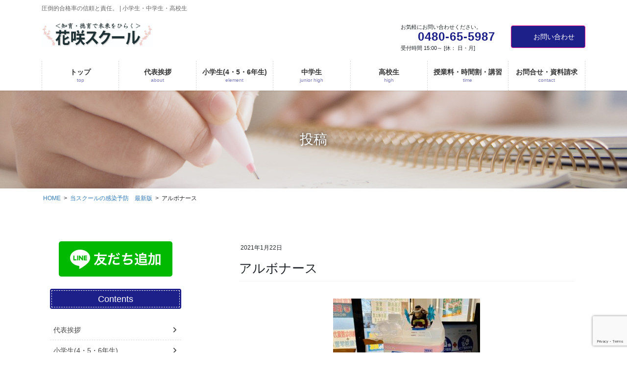

--- FILE ---
content_type: text/html; charset=UTF-8
request_url: https://hanasaki-school.com/%E5%BD%93%E3%82%B9%E3%82%AF%E3%83%BC%E3%83%AB%E3%81%AE%E6%84%9F%E6%9F%93%E4%BA%88%E9%98%B2%E3%80%80%E6%9C%80%E6%96%B0%E7%89%88/%E3%82%A2%E3%83%AB%E3%83%9C%E3%83%8A%E3%83%BC%E3%82%B9/
body_size: 76019
content:
<!DOCTYPE html>
<html dir="ltr" lang="ja" prefix="og: https://ogp.me/ns#">
<head>
<meta charset="utf-8">
<meta http-equiv="X-UA-Compatible" content="IE=edge">
<meta name="viewport" content="width=device-width, initial-scale=1">

<title>アルボナース | ＜学習塾・予備校＞花咲スクール | 「集団個別学習システム」個別指導＋集団指導</title>
	<style>img:is([sizes="auto" i], [sizes^="auto," i]) { contain-intrinsic-size: 3000px 1500px }</style>
	
		<!-- All in One SEO 4.9.3 - aioseo.com -->
	<meta name="robots" content="max-image-preview:large" />
	<meta name="author" content="hanasaki"/>
	<link rel="canonical" href="https://hanasaki-school.com/%e5%bd%93%e3%82%b9%e3%82%af%e3%83%bc%e3%83%ab%e3%81%ae%e6%84%9f%e6%9f%93%e4%ba%88%e9%98%b2%e3%80%80%e6%9c%80%e6%96%b0%e7%89%88/%e3%82%a2%e3%83%ab%e3%83%9c%e3%83%8a%e3%83%bc%e3%82%b9/" />
	<meta name="generator" content="All in One SEO (AIOSEO) 4.9.3" />
		<meta property="og:locale" content="ja_JP" />
		<meta property="og:site_name" content="花咲スクール | 個別指導＋集団指導の「ハイブリッド学習システム」" />
		<meta property="og:type" content="article" />
		<meta property="og:title" content="アルボナース | ＜学習塾・予備校＞花咲スクール | 「集団個別学習システム」個別指導＋集団指導" />
		<meta property="og:url" content="https://hanasaki-school.com/%e5%bd%93%e3%82%b9%e3%82%af%e3%83%bc%e3%83%ab%e3%81%ae%e6%84%9f%e6%9f%93%e4%ba%88%e9%98%b2%e3%80%80%e6%9c%80%e6%96%b0%e7%89%88/%e3%82%a2%e3%83%ab%e3%83%9c%e3%83%8a%e3%83%bc%e3%82%b9/" />
		<meta property="og:image" content="https://hanasaki-school.com/adm/wp-content/uploads/2019/07/fav.png" />
		<meta property="og:image:secure_url" content="https://hanasaki-school.com/adm/wp-content/uploads/2019/07/fav.png" />
		<meta property="og:image:width" content="520" />
		<meta property="og:image:height" content="520" />
		<meta property="article:published_time" content="2021-01-21T16:10:53+00:00" />
		<meta property="article:modified_time" content="2021-01-21T16:10:53+00:00" />
		<meta name="twitter:card" content="summary" />
		<meta name="twitter:title" content="アルボナース | ＜学習塾・予備校＞花咲スクール | 「集団個別学習システム」個別指導＋集団指導" />
		<meta name="twitter:image" content="https://hanasaki-school.com/adm/wp-content/uploads/2019/07/fav.png" />
		<script type="application/ld+json" class="aioseo-schema">
			{"@context":"https:\/\/schema.org","@graph":[{"@type":"BreadcrumbList","@id":"https:\/\/hanasaki-school.com\/%e5%bd%93%e3%82%b9%e3%82%af%e3%83%bc%e3%83%ab%e3%81%ae%e6%84%9f%e6%9f%93%e4%ba%88%e9%98%b2%e3%80%80%e6%9c%80%e6%96%b0%e7%89%88\/%e3%82%a2%e3%83%ab%e3%83%9c%e3%83%8a%e3%83%bc%e3%82%b9\/#breadcrumblist","itemListElement":[{"@type":"ListItem","@id":"https:\/\/hanasaki-school.com#listItem","position":1,"name":"\u30db\u30fc\u30e0","item":"https:\/\/hanasaki-school.com","nextItem":{"@type":"ListItem","@id":"https:\/\/hanasaki-school.com\/%e5%bd%93%e3%82%b9%e3%82%af%e3%83%bc%e3%83%ab%e3%81%ae%e6%84%9f%e6%9f%93%e4%ba%88%e9%98%b2%e3%80%80%e6%9c%80%e6%96%b0%e7%89%88\/%e3%82%a2%e3%83%ab%e3%83%9c%e3%83%8a%e3%83%bc%e3%82%b9\/#listItem","name":"\u30a2\u30eb\u30dc\u30ca\u30fc\u30b9"}},{"@type":"ListItem","@id":"https:\/\/hanasaki-school.com\/%e5%bd%93%e3%82%b9%e3%82%af%e3%83%bc%e3%83%ab%e3%81%ae%e6%84%9f%e6%9f%93%e4%ba%88%e9%98%b2%e3%80%80%e6%9c%80%e6%96%b0%e7%89%88\/%e3%82%a2%e3%83%ab%e3%83%9c%e3%83%8a%e3%83%bc%e3%82%b9\/#listItem","position":2,"name":"\u30a2\u30eb\u30dc\u30ca\u30fc\u30b9","previousItem":{"@type":"ListItem","@id":"https:\/\/hanasaki-school.com#listItem","name":"\u30db\u30fc\u30e0"}}]},{"@type":"ItemPage","@id":"https:\/\/hanasaki-school.com\/%e5%bd%93%e3%82%b9%e3%82%af%e3%83%bc%e3%83%ab%e3%81%ae%e6%84%9f%e6%9f%93%e4%ba%88%e9%98%b2%e3%80%80%e6%9c%80%e6%96%b0%e7%89%88\/%e3%82%a2%e3%83%ab%e3%83%9c%e3%83%8a%e3%83%bc%e3%82%b9\/#itempage","url":"https:\/\/hanasaki-school.com\/%e5%bd%93%e3%82%b9%e3%82%af%e3%83%bc%e3%83%ab%e3%81%ae%e6%84%9f%e6%9f%93%e4%ba%88%e9%98%b2%e3%80%80%e6%9c%80%e6%96%b0%e7%89%88\/%e3%82%a2%e3%83%ab%e3%83%9c%e3%83%8a%e3%83%bc%e3%82%b9\/","name":"\u30a2\u30eb\u30dc\u30ca\u30fc\u30b9 | \uff1c\u5b66\u7fd2\u587e\u30fb\u4e88\u5099\u6821\uff1e\u82b1\u54b2\u30b9\u30af\u30fc\u30eb | \u300c\u96c6\u56e3\u500b\u5225\u5b66\u7fd2\u30b7\u30b9\u30c6\u30e0\u300d\u500b\u5225\u6307\u5c0e\uff0b\u96c6\u56e3\u6307\u5c0e","inLanguage":"ja","isPartOf":{"@id":"https:\/\/hanasaki-school.com\/#website"},"breadcrumb":{"@id":"https:\/\/hanasaki-school.com\/%e5%bd%93%e3%82%b9%e3%82%af%e3%83%bc%e3%83%ab%e3%81%ae%e6%84%9f%e6%9f%93%e4%ba%88%e9%98%b2%e3%80%80%e6%9c%80%e6%96%b0%e7%89%88\/%e3%82%a2%e3%83%ab%e3%83%9c%e3%83%8a%e3%83%bc%e3%82%b9\/#breadcrumblist"},"author":{"@id":"https:\/\/hanasaki-school.com\/author\/hanasaki\/#author"},"creator":{"@id":"https:\/\/hanasaki-school.com\/author\/hanasaki\/#author"},"datePublished":"2021-01-22T01:10:53+09:00","dateModified":"2021-01-22T01:10:53+09:00"},{"@type":"Organization","@id":"https:\/\/hanasaki-school.com\/#organization","name":"\uff1c\u5730\u57dfNo.1\u5b66\u7fd2\u587e\u30fb\u4e88\u5099\u6821\uff1e\u82b1\u54b2\u30b9\u30af\u30fc\u30eb | \u500b\u5225\u6307\u5c0e\uff0b\u96c6\u56e3\u6307\u5c0e\u306e\u300c\u30cf\u30a4\u30d6\u30ea\u30c3\u30c9\u5b66\u7fd2\u30b7\u30b9\u30c6\u30e0\u300d","description":"\u5727\u5012\u7684\u5408\u683c\u7387\u306e\u4fe1\u983c\u3068\u8cac\u4efb\u3002 | \u5c0f\u5b66\u751f\u30fb\u4e2d\u5b66\u751f\u30fb\u9ad8\u6821\u751f","url":"https:\/\/hanasaki-school.com\/"},{"@type":"Person","@id":"https:\/\/hanasaki-school.com\/author\/hanasaki\/#author","url":"https:\/\/hanasaki-school.com\/author\/hanasaki\/","name":"hanasaki","image":{"@type":"ImageObject","@id":"https:\/\/hanasaki-school.com\/%e5%bd%93%e3%82%b9%e3%82%af%e3%83%bc%e3%83%ab%e3%81%ae%e6%84%9f%e6%9f%93%e4%ba%88%e9%98%b2%e3%80%80%e6%9c%80%e6%96%b0%e7%89%88\/%e3%82%a2%e3%83%ab%e3%83%9c%e3%83%8a%e3%83%bc%e3%82%b9\/#authorImage","url":"https:\/\/secure.gravatar.com\/avatar\/85eee26e464f27b7062b92a0020f26fa8671e9b39910211395f65ae785c0aaf4?s=96&d=mm&r=g","width":96,"height":96,"caption":"hanasaki"}},{"@type":"WebSite","@id":"https:\/\/hanasaki-school.com\/#website","url":"https:\/\/hanasaki-school.com\/","name":"\uff1c\u5408\u683c\u7387100\uff05\u5b66\u7fd2\u587e\u30fb\u4e88\u5099\u6821\uff1e\u82b1\u54b2\u30b9\u30af\u30fc\u30eb | \u300c\u96c6\u56e3\u500b\u5225\u5b66\u7fd2\u30b7\u30b9\u30c6\u30e0\u300d\u500b\u5225\u6307\u5c0e\uff0b\u96c6\u56e3\u6307\u5c0e","description":"\u5727\u5012\u7684\u5408\u683c\u7387\u306e\u4fe1\u983c\u3068\u8cac\u4efb\u3002 | \u5c0f\u5b66\u751f\u30fb\u4e2d\u5b66\u751f\u30fb\u9ad8\u6821\u751f","inLanguage":"ja","publisher":{"@id":"https:\/\/hanasaki-school.com\/#organization"}}]}
		</script>
		<!-- All in One SEO -->

<link rel="alternate" type="application/rss+xml" title="＜学習塾・予備校＞花咲スクール | 「集団個別学習システム」個別指導＋集団指導 &raquo; フィード" href="https://hanasaki-school.com/feed/" />
<link rel="alternate" type="application/rss+xml" title="＜学習塾・予備校＞花咲スクール | 「集団個別学習システム」個別指導＋集団指導 &raquo; コメントフィード" href="https://hanasaki-school.com/comments/feed/" />
<link rel="alternate" type="application/rss+xml" title="＜学習塾・予備校＞花咲スクール | 「集団個別学習システム」個別指導＋集団指導 &raquo; アルボナース のコメントのフィード" href="https://hanasaki-school.com/%e5%bd%93%e3%82%b9%e3%82%af%e3%83%bc%e3%83%ab%e3%81%ae%e6%84%9f%e6%9f%93%e4%ba%88%e9%98%b2%e3%80%80%e6%9c%80%e6%96%b0%e7%89%88/%e3%82%a2%e3%83%ab%e3%83%9c%e3%83%8a%e3%83%bc%e3%82%b9/feed/" />
<meta name="description" content="" /><script type="text/javascript">
/* <![CDATA[ */
window._wpemojiSettings = {"baseUrl":"https:\/\/s.w.org\/images\/core\/emoji\/16.0.1\/72x72\/","ext":".png","svgUrl":"https:\/\/s.w.org\/images\/core\/emoji\/16.0.1\/svg\/","svgExt":".svg","source":{"concatemoji":"https:\/\/hanasaki-school.com\/adm\/wp-includes\/js\/wp-emoji-release.min.js?ver=6.8.3"}};
/*! This file is auto-generated */
!function(s,n){var o,i,e;function c(e){try{var t={supportTests:e,timestamp:(new Date).valueOf()};sessionStorage.setItem(o,JSON.stringify(t))}catch(e){}}function p(e,t,n){e.clearRect(0,0,e.canvas.width,e.canvas.height),e.fillText(t,0,0);var t=new Uint32Array(e.getImageData(0,0,e.canvas.width,e.canvas.height).data),a=(e.clearRect(0,0,e.canvas.width,e.canvas.height),e.fillText(n,0,0),new Uint32Array(e.getImageData(0,0,e.canvas.width,e.canvas.height).data));return t.every(function(e,t){return e===a[t]})}function u(e,t){e.clearRect(0,0,e.canvas.width,e.canvas.height),e.fillText(t,0,0);for(var n=e.getImageData(16,16,1,1),a=0;a<n.data.length;a++)if(0!==n.data[a])return!1;return!0}function f(e,t,n,a){switch(t){case"flag":return n(e,"\ud83c\udff3\ufe0f\u200d\u26a7\ufe0f","\ud83c\udff3\ufe0f\u200b\u26a7\ufe0f")?!1:!n(e,"\ud83c\udde8\ud83c\uddf6","\ud83c\udde8\u200b\ud83c\uddf6")&&!n(e,"\ud83c\udff4\udb40\udc67\udb40\udc62\udb40\udc65\udb40\udc6e\udb40\udc67\udb40\udc7f","\ud83c\udff4\u200b\udb40\udc67\u200b\udb40\udc62\u200b\udb40\udc65\u200b\udb40\udc6e\u200b\udb40\udc67\u200b\udb40\udc7f");case"emoji":return!a(e,"\ud83e\udedf")}return!1}function g(e,t,n,a){var r="undefined"!=typeof WorkerGlobalScope&&self instanceof WorkerGlobalScope?new OffscreenCanvas(300,150):s.createElement("canvas"),o=r.getContext("2d",{willReadFrequently:!0}),i=(o.textBaseline="top",o.font="600 32px Arial",{});return e.forEach(function(e){i[e]=t(o,e,n,a)}),i}function t(e){var t=s.createElement("script");t.src=e,t.defer=!0,s.head.appendChild(t)}"undefined"!=typeof Promise&&(o="wpEmojiSettingsSupports",i=["flag","emoji"],n.supports={everything:!0,everythingExceptFlag:!0},e=new Promise(function(e){s.addEventListener("DOMContentLoaded",e,{once:!0})}),new Promise(function(t){var n=function(){try{var e=JSON.parse(sessionStorage.getItem(o));if("object"==typeof e&&"number"==typeof e.timestamp&&(new Date).valueOf()<e.timestamp+604800&&"object"==typeof e.supportTests)return e.supportTests}catch(e){}return null}();if(!n){if("undefined"!=typeof Worker&&"undefined"!=typeof OffscreenCanvas&&"undefined"!=typeof URL&&URL.createObjectURL&&"undefined"!=typeof Blob)try{var e="postMessage("+g.toString()+"("+[JSON.stringify(i),f.toString(),p.toString(),u.toString()].join(",")+"));",a=new Blob([e],{type:"text/javascript"}),r=new Worker(URL.createObjectURL(a),{name:"wpTestEmojiSupports"});return void(r.onmessage=function(e){c(n=e.data),r.terminate(),t(n)})}catch(e){}c(n=g(i,f,p,u))}t(n)}).then(function(e){for(var t in e)n.supports[t]=e[t],n.supports.everything=n.supports.everything&&n.supports[t],"flag"!==t&&(n.supports.everythingExceptFlag=n.supports.everythingExceptFlag&&n.supports[t]);n.supports.everythingExceptFlag=n.supports.everythingExceptFlag&&!n.supports.flag,n.DOMReady=!1,n.readyCallback=function(){n.DOMReady=!0}}).then(function(){return e}).then(function(){var e;n.supports.everything||(n.readyCallback(),(e=n.source||{}).concatemoji?t(e.concatemoji):e.wpemoji&&e.twemoji&&(t(e.twemoji),t(e.wpemoji)))}))}((window,document),window._wpemojiSettings);
/* ]]> */
</script>
<link rel='stylesheet' id='vkExUnit_common_style-css' href='https://hanasaki-school.com/adm/wp-content/plugins/vk-all-in-one-expansion-unit/assets/css/vkExUnit_style.css?ver=9.113.0.1' type='text/css' media='all' />
<style id='vkExUnit_common_style-inline-css' type='text/css'>
:root {--ver_page_top_button_url:url(https://hanasaki-school.com/adm/wp-content/plugins/vk-all-in-one-expansion-unit/assets/images/to-top-btn-icon.svg);}@font-face {font-weight: normal;font-style: normal;font-family: "vk_sns";src: url("https://hanasaki-school.com/adm/wp-content/plugins/vk-all-in-one-expansion-unit/inc/sns/icons/fonts/vk_sns.eot?-bq20cj");src: url("https://hanasaki-school.com/adm/wp-content/plugins/vk-all-in-one-expansion-unit/inc/sns/icons/fonts/vk_sns.eot?#iefix-bq20cj") format("embedded-opentype"),url("https://hanasaki-school.com/adm/wp-content/plugins/vk-all-in-one-expansion-unit/inc/sns/icons/fonts/vk_sns.woff?-bq20cj") format("woff"),url("https://hanasaki-school.com/adm/wp-content/plugins/vk-all-in-one-expansion-unit/inc/sns/icons/fonts/vk_sns.ttf?-bq20cj") format("truetype"),url("https://hanasaki-school.com/adm/wp-content/plugins/vk-all-in-one-expansion-unit/inc/sns/icons/fonts/vk_sns.svg?-bq20cj#vk_sns") format("svg");}
.veu_promotion-alert__content--text {border: 1px solid rgba(0,0,0,0.125);padding: 0.5em 1em;border-radius: var(--vk-size-radius);margin-bottom: var(--vk-margin-block-bottom);font-size: 0.875rem;}/* Alert Content部分に段落タグを入れた場合に最後の段落の余白を0にする */.veu_promotion-alert__content--text p:last-of-type{margin-bottom:0;margin-top: 0;}
</style>
<style id='wp-emoji-styles-inline-css' type='text/css'>

	img.wp-smiley, img.emoji {
		display: inline !important;
		border: none !important;
		box-shadow: none !important;
		height: 1em !important;
		width: 1em !important;
		margin: 0 0.07em !important;
		vertical-align: -0.1em !important;
		background: none !important;
		padding: 0 !important;
	}
</style>
<link rel='stylesheet' id='wp-block-library-css' href='https://hanasaki-school.com/adm/wp-includes/css/dist/block-library/style.min.css?ver=6.8.3' type='text/css' media='all' />
<style id='wp-block-library-inline-css' type='text/css'>
.vk-cols--reverse{flex-direction:row-reverse}.vk-cols--hasbtn{margin-bottom:0}.vk-cols--hasbtn>.row>.vk_gridColumn_item,.vk-cols--hasbtn>.wp-block-column{position:relative;padding-bottom:3em}.vk-cols--hasbtn>.row>.vk_gridColumn_item>.wp-block-buttons,.vk-cols--hasbtn>.row>.vk_gridColumn_item>.vk_button,.vk-cols--hasbtn>.wp-block-column>.wp-block-buttons,.vk-cols--hasbtn>.wp-block-column>.vk_button{position:absolute;bottom:0;width:100%}.vk-cols--fit.wp-block-columns{gap:0}.vk-cols--fit.wp-block-columns,.vk-cols--fit.wp-block-columns:not(.is-not-stacked-on-mobile){margin-top:0;margin-bottom:0;justify-content:space-between}.vk-cols--fit.wp-block-columns>.wp-block-column *:last-child,.vk-cols--fit.wp-block-columns:not(.is-not-stacked-on-mobile)>.wp-block-column *:last-child{margin-bottom:0}.vk-cols--fit.wp-block-columns>.wp-block-column>.wp-block-cover,.vk-cols--fit.wp-block-columns:not(.is-not-stacked-on-mobile)>.wp-block-column>.wp-block-cover{margin-top:0}.vk-cols--fit.wp-block-columns.has-background,.vk-cols--fit.wp-block-columns:not(.is-not-stacked-on-mobile).has-background{padding:0}@media(max-width: 599px){.vk-cols--fit.wp-block-columns:not(.has-background)>.wp-block-column:not(.has-background),.vk-cols--fit.wp-block-columns:not(.is-not-stacked-on-mobile):not(.has-background)>.wp-block-column:not(.has-background){padding-left:0 !important;padding-right:0 !important}}@media(min-width: 782px){.vk-cols--fit.wp-block-columns .block-editor-block-list__block.wp-block-column:not(:first-child),.vk-cols--fit.wp-block-columns>.wp-block-column:not(:first-child),.vk-cols--fit.wp-block-columns:not(.is-not-stacked-on-mobile) .block-editor-block-list__block.wp-block-column:not(:first-child),.vk-cols--fit.wp-block-columns:not(.is-not-stacked-on-mobile)>.wp-block-column:not(:first-child){margin-left:0}}@media(min-width: 600px)and (max-width: 781px){.vk-cols--fit.wp-block-columns .wp-block-column:nth-child(2n),.vk-cols--fit.wp-block-columns:not(.is-not-stacked-on-mobile) .wp-block-column:nth-child(2n){margin-left:0}.vk-cols--fit.wp-block-columns .wp-block-column:not(:only-child),.vk-cols--fit.wp-block-columns:not(.is-not-stacked-on-mobile) .wp-block-column:not(:only-child){flex-basis:50% !important}}.vk-cols--fit--gap1.wp-block-columns{gap:1px}@media(min-width: 600px)and (max-width: 781px){.vk-cols--fit--gap1.wp-block-columns .wp-block-column:not(:only-child){flex-basis:calc(50% - 1px) !important}}.vk-cols--fit.vk-cols--grid>.block-editor-block-list__block,.vk-cols--fit.vk-cols--grid>.wp-block-column,.vk-cols--fit.vk-cols--grid:not(.is-not-stacked-on-mobile)>.block-editor-block-list__block,.vk-cols--fit.vk-cols--grid:not(.is-not-stacked-on-mobile)>.wp-block-column{flex-basis:50%;box-sizing:border-box}@media(max-width: 599px){.vk-cols--fit.vk-cols--grid.vk-cols--grid--alignfull>.wp-block-column:nth-child(2)>.wp-block-cover,.vk-cols--fit.vk-cols--grid.vk-cols--grid--alignfull>.wp-block-column:nth-child(2)>.vk_outer,.vk-cols--fit.vk-cols--grid:not(.is-not-stacked-on-mobile).vk-cols--grid--alignfull>.wp-block-column:nth-child(2)>.wp-block-cover,.vk-cols--fit.vk-cols--grid:not(.is-not-stacked-on-mobile).vk-cols--grid--alignfull>.wp-block-column:nth-child(2)>.vk_outer{width:100vw;margin-right:calc((100% - 100vw)/2);margin-left:calc((100% - 100vw)/2)}}@media(min-width: 600px){.vk-cols--fit.vk-cols--grid.vk-cols--grid--alignfull>.wp-block-column:nth-child(2)>.wp-block-cover,.vk-cols--fit.vk-cols--grid.vk-cols--grid--alignfull>.wp-block-column:nth-child(2)>.vk_outer,.vk-cols--fit.vk-cols--grid:not(.is-not-stacked-on-mobile).vk-cols--grid--alignfull>.wp-block-column:nth-child(2)>.wp-block-cover,.vk-cols--fit.vk-cols--grid:not(.is-not-stacked-on-mobile).vk-cols--grid--alignfull>.wp-block-column:nth-child(2)>.vk_outer{margin-right:calc(100% - 50vw);width:50vw}}@media(min-width: 600px){.vk-cols--fit.vk-cols--grid.vk-cols--grid--alignfull.vk-cols--reverse>.wp-block-column,.vk-cols--fit.vk-cols--grid:not(.is-not-stacked-on-mobile).vk-cols--grid--alignfull.vk-cols--reverse>.wp-block-column{margin-left:0;margin-right:0}.vk-cols--fit.vk-cols--grid.vk-cols--grid--alignfull.vk-cols--reverse>.wp-block-column:nth-child(2)>.wp-block-cover,.vk-cols--fit.vk-cols--grid.vk-cols--grid--alignfull.vk-cols--reverse>.wp-block-column:nth-child(2)>.vk_outer,.vk-cols--fit.vk-cols--grid:not(.is-not-stacked-on-mobile).vk-cols--grid--alignfull.vk-cols--reverse>.wp-block-column:nth-child(2)>.wp-block-cover,.vk-cols--fit.vk-cols--grid:not(.is-not-stacked-on-mobile).vk-cols--grid--alignfull.vk-cols--reverse>.wp-block-column:nth-child(2)>.vk_outer{margin-left:calc(100% - 50vw)}}.vk-cols--menu h2,.vk-cols--menu h3,.vk-cols--menu h4,.vk-cols--menu h5{margin-bottom:.2em;text-shadow:#000 0 0 10px}.vk-cols--menu h2:first-child,.vk-cols--menu h3:first-child,.vk-cols--menu h4:first-child,.vk-cols--menu h5:first-child{margin-top:0}.vk-cols--menu p{margin-bottom:1rem;text-shadow:#000 0 0 10px}.vk-cols--menu .wp-block-cover__inner-container:last-child{margin-bottom:0}.vk-cols--fitbnrs .wp-block-column .wp-block-cover:hover img{filter:unset}.vk-cols--fitbnrs .wp-block-column .wp-block-cover:hover{background-color:unset}.vk-cols--fitbnrs .wp-block-column .wp-block-cover:hover .wp-block-cover__image-background{filter:unset !important}.vk-cols--fitbnrs .wp-block-cover .wp-block-cover__inner-container{position:absolute;height:100%;width:100%}.vk-cols--fitbnrs .vk_button{height:100%;margin:0}.vk-cols--fitbnrs .vk_button .vk_button_btn,.vk-cols--fitbnrs .vk_button .btn{height:100%;width:100%;border:none;box-shadow:none;background-color:unset !important;transition:unset}.vk-cols--fitbnrs .vk_button .vk_button_btn:hover,.vk-cols--fitbnrs .vk_button .btn:hover{transition:unset}.vk-cols--fitbnrs .vk_button .vk_button_btn:after,.vk-cols--fitbnrs .vk_button .btn:after{border:none}.vk-cols--fitbnrs .vk_button .vk_button_link_txt{width:100%;position:absolute;top:50%;left:50%;transform:translateY(-50%) translateX(-50%);font-size:2rem;text-shadow:#000 0 0 10px}.vk-cols--fitbnrs .vk_button .vk_button_link_subCaption{width:100%;position:absolute;top:calc(50% + 2.2em);left:50%;transform:translateY(-50%) translateX(-50%);text-shadow:#000 0 0 10px}@media(min-width: 992px){.vk-cols--media.wp-block-columns{gap:3rem}}.vk-fit-map figure{margin-bottom:0}.vk-fit-map iframe{position:relative;margin-bottom:0;display:block;max-height:400px;width:100vw}.vk-fit-map:is(.alignfull,.alignwide) div{max-width:100%}.vk-table--th--width25 :where(tr>*:first-child){width:25%}.vk-table--th--width30 :where(tr>*:first-child){width:30%}.vk-table--th--width35 :where(tr>*:first-child){width:35%}.vk-table--th--width40 :where(tr>*:first-child){width:40%}.vk-table--th--bg-bright :where(tr>*:first-child){background-color:var(--wp--preset--color--bg-secondary, rgba(0, 0, 0, 0.05))}@media(max-width: 599px){.vk-table--mobile-block :is(th,td){width:100%;display:block}.vk-table--mobile-block.wp-block-table table :is(th,td){border-top:none}}.vk-table--width--th25 :where(tr>*:first-child){width:25%}.vk-table--width--th30 :where(tr>*:first-child){width:30%}.vk-table--width--th35 :where(tr>*:first-child){width:35%}.vk-table--width--th40 :where(tr>*:first-child){width:40%}.no-margin{margin:0}@media(max-width: 599px){.wp-block-image.vk-aligncenter--mobile>.alignright{float:none;margin-left:auto;margin-right:auto}.vk-no-padding-horizontal--mobile{padding-left:0 !important;padding-right:0 !important}}
/* VK Color Palettes */
</style>
<style id='classic-theme-styles-inline-css' type='text/css'>
/*! This file is auto-generated */
.wp-block-button__link{color:#fff;background-color:#32373c;border-radius:9999px;box-shadow:none;text-decoration:none;padding:calc(.667em + 2px) calc(1.333em + 2px);font-size:1.125em}.wp-block-file__button{background:#32373c;color:#fff;text-decoration:none}
</style>
<link rel='stylesheet' id='aioseo/css/src/vue/standalone/blocks/table-of-contents/global.scss-css' href='https://hanasaki-school.com/adm/wp-content/plugins/all-in-one-seo-pack/dist/Lite/assets/css/table-of-contents/global.e90f6d47.css?ver=4.9.3' type='text/css' media='all' />
<link rel='stylesheet' id='vk-components-style-css' href='https://hanasaki-school.com/adm/wp-content/plugins/vk-blocks-pro/vendor/vektor-inc/vk-component/src//assets/css/vk-components.css?ver=1.6.5' type='text/css' media='all' />
<style id='global-styles-inline-css' type='text/css'>
:root{--wp--preset--aspect-ratio--square: 1;--wp--preset--aspect-ratio--4-3: 4/3;--wp--preset--aspect-ratio--3-4: 3/4;--wp--preset--aspect-ratio--3-2: 3/2;--wp--preset--aspect-ratio--2-3: 2/3;--wp--preset--aspect-ratio--16-9: 16/9;--wp--preset--aspect-ratio--9-16: 9/16;--wp--preset--color--black: #000000;--wp--preset--color--cyan-bluish-gray: #abb8c3;--wp--preset--color--white: #ffffff;--wp--preset--color--pale-pink: #f78da7;--wp--preset--color--vivid-red: #cf2e2e;--wp--preset--color--luminous-vivid-orange: #ff6900;--wp--preset--color--luminous-vivid-amber: #fcb900;--wp--preset--color--light-green-cyan: #7bdcb5;--wp--preset--color--vivid-green-cyan: #00d084;--wp--preset--color--pale-cyan-blue: #8ed1fc;--wp--preset--color--vivid-cyan-blue: #0693e3;--wp--preset--color--vivid-purple: #9b51e0;--wp--preset--gradient--vivid-cyan-blue-to-vivid-purple: linear-gradient(135deg,rgba(6,147,227,1) 0%,rgb(155,81,224) 100%);--wp--preset--gradient--light-green-cyan-to-vivid-green-cyan: linear-gradient(135deg,rgb(122,220,180) 0%,rgb(0,208,130) 100%);--wp--preset--gradient--luminous-vivid-amber-to-luminous-vivid-orange: linear-gradient(135deg,rgba(252,185,0,1) 0%,rgba(255,105,0,1) 100%);--wp--preset--gradient--luminous-vivid-orange-to-vivid-red: linear-gradient(135deg,rgba(255,105,0,1) 0%,rgb(207,46,46) 100%);--wp--preset--gradient--very-light-gray-to-cyan-bluish-gray: linear-gradient(135deg,rgb(238,238,238) 0%,rgb(169,184,195) 100%);--wp--preset--gradient--cool-to-warm-spectrum: linear-gradient(135deg,rgb(74,234,220) 0%,rgb(151,120,209) 20%,rgb(207,42,186) 40%,rgb(238,44,130) 60%,rgb(251,105,98) 80%,rgb(254,248,76) 100%);--wp--preset--gradient--blush-light-purple: linear-gradient(135deg,rgb(255,206,236) 0%,rgb(152,150,240) 100%);--wp--preset--gradient--blush-bordeaux: linear-gradient(135deg,rgb(254,205,165) 0%,rgb(254,45,45) 50%,rgb(107,0,62) 100%);--wp--preset--gradient--luminous-dusk: linear-gradient(135deg,rgb(255,203,112) 0%,rgb(199,81,192) 50%,rgb(65,88,208) 100%);--wp--preset--gradient--pale-ocean: linear-gradient(135deg,rgb(255,245,203) 0%,rgb(182,227,212) 50%,rgb(51,167,181) 100%);--wp--preset--gradient--electric-grass: linear-gradient(135deg,rgb(202,248,128) 0%,rgb(113,206,126) 100%);--wp--preset--gradient--midnight: linear-gradient(135deg,rgb(2,3,129) 0%,rgb(40,116,252) 100%);--wp--preset--font-size--small: 13px;--wp--preset--font-size--medium: 20px;--wp--preset--font-size--large: 36px;--wp--preset--font-size--x-large: 42px;--wp--preset--spacing--20: 0.44rem;--wp--preset--spacing--30: 0.67rem;--wp--preset--spacing--40: 1rem;--wp--preset--spacing--50: 1.5rem;--wp--preset--spacing--60: 2.25rem;--wp--preset--spacing--70: 3.38rem;--wp--preset--spacing--80: 5.06rem;--wp--preset--shadow--natural: 6px 6px 9px rgba(0, 0, 0, 0.2);--wp--preset--shadow--deep: 12px 12px 50px rgba(0, 0, 0, 0.4);--wp--preset--shadow--sharp: 6px 6px 0px rgba(0, 0, 0, 0.2);--wp--preset--shadow--outlined: 6px 6px 0px -3px rgba(255, 255, 255, 1), 6px 6px rgba(0, 0, 0, 1);--wp--preset--shadow--crisp: 6px 6px 0px rgba(0, 0, 0, 1);}:where(.is-layout-flex){gap: 0.5em;}:where(.is-layout-grid){gap: 0.5em;}body .is-layout-flex{display: flex;}.is-layout-flex{flex-wrap: wrap;align-items: center;}.is-layout-flex > :is(*, div){margin: 0;}body .is-layout-grid{display: grid;}.is-layout-grid > :is(*, div){margin: 0;}:where(.wp-block-columns.is-layout-flex){gap: 2em;}:where(.wp-block-columns.is-layout-grid){gap: 2em;}:where(.wp-block-post-template.is-layout-flex){gap: 1.25em;}:where(.wp-block-post-template.is-layout-grid){gap: 1.25em;}.has-black-color{color: var(--wp--preset--color--black) !important;}.has-cyan-bluish-gray-color{color: var(--wp--preset--color--cyan-bluish-gray) !important;}.has-white-color{color: var(--wp--preset--color--white) !important;}.has-pale-pink-color{color: var(--wp--preset--color--pale-pink) !important;}.has-vivid-red-color{color: var(--wp--preset--color--vivid-red) !important;}.has-luminous-vivid-orange-color{color: var(--wp--preset--color--luminous-vivid-orange) !important;}.has-luminous-vivid-amber-color{color: var(--wp--preset--color--luminous-vivid-amber) !important;}.has-light-green-cyan-color{color: var(--wp--preset--color--light-green-cyan) !important;}.has-vivid-green-cyan-color{color: var(--wp--preset--color--vivid-green-cyan) !important;}.has-pale-cyan-blue-color{color: var(--wp--preset--color--pale-cyan-blue) !important;}.has-vivid-cyan-blue-color{color: var(--wp--preset--color--vivid-cyan-blue) !important;}.has-vivid-purple-color{color: var(--wp--preset--color--vivid-purple) !important;}.has-black-background-color{background-color: var(--wp--preset--color--black) !important;}.has-cyan-bluish-gray-background-color{background-color: var(--wp--preset--color--cyan-bluish-gray) !important;}.has-white-background-color{background-color: var(--wp--preset--color--white) !important;}.has-pale-pink-background-color{background-color: var(--wp--preset--color--pale-pink) !important;}.has-vivid-red-background-color{background-color: var(--wp--preset--color--vivid-red) !important;}.has-luminous-vivid-orange-background-color{background-color: var(--wp--preset--color--luminous-vivid-orange) !important;}.has-luminous-vivid-amber-background-color{background-color: var(--wp--preset--color--luminous-vivid-amber) !important;}.has-light-green-cyan-background-color{background-color: var(--wp--preset--color--light-green-cyan) !important;}.has-vivid-green-cyan-background-color{background-color: var(--wp--preset--color--vivid-green-cyan) !important;}.has-pale-cyan-blue-background-color{background-color: var(--wp--preset--color--pale-cyan-blue) !important;}.has-vivid-cyan-blue-background-color{background-color: var(--wp--preset--color--vivid-cyan-blue) !important;}.has-vivid-purple-background-color{background-color: var(--wp--preset--color--vivid-purple) !important;}.has-black-border-color{border-color: var(--wp--preset--color--black) !important;}.has-cyan-bluish-gray-border-color{border-color: var(--wp--preset--color--cyan-bluish-gray) !important;}.has-white-border-color{border-color: var(--wp--preset--color--white) !important;}.has-pale-pink-border-color{border-color: var(--wp--preset--color--pale-pink) !important;}.has-vivid-red-border-color{border-color: var(--wp--preset--color--vivid-red) !important;}.has-luminous-vivid-orange-border-color{border-color: var(--wp--preset--color--luminous-vivid-orange) !important;}.has-luminous-vivid-amber-border-color{border-color: var(--wp--preset--color--luminous-vivid-amber) !important;}.has-light-green-cyan-border-color{border-color: var(--wp--preset--color--light-green-cyan) !important;}.has-vivid-green-cyan-border-color{border-color: var(--wp--preset--color--vivid-green-cyan) !important;}.has-pale-cyan-blue-border-color{border-color: var(--wp--preset--color--pale-cyan-blue) !important;}.has-vivid-cyan-blue-border-color{border-color: var(--wp--preset--color--vivid-cyan-blue) !important;}.has-vivid-purple-border-color{border-color: var(--wp--preset--color--vivid-purple) !important;}.has-vivid-cyan-blue-to-vivid-purple-gradient-background{background: var(--wp--preset--gradient--vivid-cyan-blue-to-vivid-purple) !important;}.has-light-green-cyan-to-vivid-green-cyan-gradient-background{background: var(--wp--preset--gradient--light-green-cyan-to-vivid-green-cyan) !important;}.has-luminous-vivid-amber-to-luminous-vivid-orange-gradient-background{background: var(--wp--preset--gradient--luminous-vivid-amber-to-luminous-vivid-orange) !important;}.has-luminous-vivid-orange-to-vivid-red-gradient-background{background: var(--wp--preset--gradient--luminous-vivid-orange-to-vivid-red) !important;}.has-very-light-gray-to-cyan-bluish-gray-gradient-background{background: var(--wp--preset--gradient--very-light-gray-to-cyan-bluish-gray) !important;}.has-cool-to-warm-spectrum-gradient-background{background: var(--wp--preset--gradient--cool-to-warm-spectrum) !important;}.has-blush-light-purple-gradient-background{background: var(--wp--preset--gradient--blush-light-purple) !important;}.has-blush-bordeaux-gradient-background{background: var(--wp--preset--gradient--blush-bordeaux) !important;}.has-luminous-dusk-gradient-background{background: var(--wp--preset--gradient--luminous-dusk) !important;}.has-pale-ocean-gradient-background{background: var(--wp--preset--gradient--pale-ocean) !important;}.has-electric-grass-gradient-background{background: var(--wp--preset--gradient--electric-grass) !important;}.has-midnight-gradient-background{background: var(--wp--preset--gradient--midnight) !important;}.has-small-font-size{font-size: var(--wp--preset--font-size--small) !important;}.has-medium-font-size{font-size: var(--wp--preset--font-size--medium) !important;}.has-large-font-size{font-size: var(--wp--preset--font-size--large) !important;}.has-x-large-font-size{font-size: var(--wp--preset--font-size--x-large) !important;}
:where(.wp-block-post-template.is-layout-flex){gap: 1.25em;}:where(.wp-block-post-template.is-layout-grid){gap: 1.25em;}
:where(.wp-block-columns.is-layout-flex){gap: 2em;}:where(.wp-block-columns.is-layout-grid){gap: 2em;}
:root :where(.wp-block-pullquote){font-size: 1.5em;line-height: 1.6;}
</style>
<link rel='stylesheet' id='contact-form-7-css' href='https://hanasaki-school.com/adm/wp-content/plugins/contact-form-7/includes/css/styles.css?ver=6.0.6' type='text/css' media='all' />
<link rel='stylesheet' id='vk-swiper-style-css' href='https://hanasaki-school.com/adm/wp-content/plugins/vk-blocks-pro/vendor/vektor-inc/vk-swiper/src/assets/css/swiper-bundle.min.css?ver=11.0.2' type='text/css' media='all' />
<link rel='stylesheet' id='vkblocks-bootstrap-css' href='https://hanasaki-school.com/adm/wp-content/plugins/vk-blocks-pro/build/bootstrap_vk_using.css?ver=4.3.1' type='text/css' media='all' />
<link rel='stylesheet' id='parent-style-css' href='https://hanasaki-school.com/adm/wp-content/themes/hanasaki/style.css?ver=6.8.3' type='text/css' media='all' />
<link rel='stylesheet' id='bootstrap-4-style-css' href='https://hanasaki-school.com/adm/wp-content/themes/hanasaki/library/bootstrap-4/css/bootstrap.min.css?ver=4.5.0' type='text/css' media='all' />
<link rel='stylesheet' id='lightning-common-style-css' href='https://hanasaki-school.com/adm/wp-content/themes/hanasaki/assets/css/common.css?ver=8.23.10' type='text/css' media='all' />
<style id='lightning-common-style-inline-css' type='text/css'>
/* vk-mobile-nav */:root {--vk-mobile-nav-menu-btn-bg-src: url("https://hanasaki-school.com/adm/wp-content/themes/hanasaki/inc/vk-mobile-nav/package/images/vk-menu-btn-black.svg");--vk-mobile-nav-menu-btn-close-bg-src: url("https://hanasaki-school.com/adm/wp-content/themes/hanasaki/inc/vk-mobile-nav/package/images/vk-menu-close-black.svg");--vk-menu-acc-icon-open-black-bg-src: url("https://hanasaki-school.com/adm/wp-content/themes/hanasaki/inc/vk-mobile-nav/package/images/vk-menu-acc-icon-open-black.svg");--vk-menu-acc-icon-open-white-bg-src: url("https://hanasaki-school.com/adm/wp-content/themes/hanasaki/inc/vk-mobile-nav/package/images/vk-menu-acc-icon-open-white.svg");--vk-menu-acc-icon-close-black-bg-src: url("https://hanasaki-school.com/adm/wp-content/themes/hanasaki/inc/vk-mobile-nav/package/images/vk-menu-close-black.svg");--vk-menu-acc-icon-close-white-bg-src: url("https://hanasaki-school.com/adm/wp-content/themes/hanasaki/inc/vk-mobile-nav/package/images/vk-menu-close-white.svg");}
</style>
<link rel='stylesheet' id='lightning-design-style-css' href='https://hanasaki-school.com/adm/wp-content/plugins/lightning-skin-pale/bs4/css/style.css?ver=8.2.0' type='text/css' media='all' />
<style id='lightning-design-style-inline-css' type='text/css'>
:root {--color-key:#1d2088;--wp--preset--color--vk-color-primary:#1d2088;--color-key-dark:#ff1493;}
/* ltg common custom */:root {--vk-menu-acc-btn-border-color:#333;--vk-color-primary:#1d2088;--color-key:#1d2088;--wp--preset--color--vk-color-primary:#1d2088;--color-key-dark:#ff1493;}.bbp-submit-wrapper .button.submit { background-color:#ff1493 ; }.bbp-submit-wrapper .button.submit:hover { background-color:#1d2088 ; }.veu_color_txt_key { color:#ff1493 ; }.veu_color_bg_key { background-color:#ff1493 ; }.veu_color_border_key { border-color:#ff1493 ; }.btn-default { border-color:#1d2088;color:#1d2088;}.btn-default:focus,.btn-default:hover { border-color:#1d2088;background-color: #1d2088; }.wp-block-search__button,.btn-primary { background-color:#1d2088;border-color:#ff1493; }.wp-block-search__button:focus,.wp-block-search__button:hover,.btn-primary:not(:disabled):not(.disabled):active,.btn-primary:focus,.btn-primary:hover { background-color:#ff1493;border-color:#1d2088; }.btn-outline-primary { color : #1d2088 ; border-color:#1d2088; }.btn-outline-primary:not(:disabled):not(.disabled):active,.btn-outline-primary:focus,.btn-outline-primary:hover { color : #fff; background-color:#1d2088;border-color:#ff1493; }a { color:#337ab7; }
/* Pro Title Design */ h2,.mainSection .cart_totals h2,h2.mainSection-title { background-color:unset;position: relative;border:none;padding:unset;margin-left: auto;margin-right: auto;border-radius:unset;outline: unset;outline-offset: unset;box-shadow: unset;content:none;overflow: unset;background-color:#1d2088;position: relative;padding: 0.6em 0.8em 0.5em;margin-bottom:1.2em;color:#fff;border-radius:4px;text-align:left;}h2 a,.mainSection .cart_totals h2 a,h2.mainSection-title a { color:#fff;}h2::before,.mainSection .cart_totals h2::before,h2.mainSection-title::before { background-color:unset;position: relative;border:none;padding:unset;margin-left: auto;margin-right: auto;border-radius:unset;outline: unset;outline-offset: unset;box-shadow: unset;content:none;overflow: unset;content: "";position: absolute;top: auto;left: 40px;bottom: -20px;width: auto;margin-left: -10px;border: 10px solid transparent;border-top: 10px solid #1d2088;z-index: 2;height: auto;background-color: transparent !important;}h2::after,.mainSection .cart_totals h2::after,h2.mainSection-title::after { background-color:unset;position: relative;border:none;padding:unset;margin-left: auto;margin-right: auto;border-radius:unset;outline: unset;outline-offset: unset;box-shadow: unset;content:none;overflow: unset;}.siteContent .subSection-title,.siteContent .widget .subSection-title { background-color:unset;position: relative;border:none;padding:unset;margin-left: auto;margin-right: auto;border-radius:unset;outline: unset;outline-offset: unset;box-shadow: unset;content:none;overflow: unset;background-color:#1d2088;padding: 0.6em 0.7em 0.5em;margin-bottom:1.2em;color:#fff;border-radius:4px;outline: dashed 1px #fff;outline-offset: -4px;}.siteContent .subSection-title a,.siteContent .widget .subSection-title a { color:#fff;}.siteContent .subSection-title::before,.siteContent .widget .subSection-title::before { background-color:unset;position: relative;border:none;padding:unset;margin-left: auto;margin-right: auto;border-radius:unset;outline: unset;outline-offset: unset;box-shadow: unset;content:none;overflow: unset;}.siteContent .subSection-title::after,.siteContent .widget .subSection-title::after { background-color:unset;position: relative;border:none;padding:unset;margin-left: auto;margin-right: auto;border-radius:unset;outline: unset;outline-offset: unset;box-shadow: unset;content:none;overflow: unset;}h3 { background-color:unset;position: relative;border:none;padding:unset;margin-left: auto;margin-right: auto;border-radius:unset;outline: unset;outline-offset: unset;box-shadow: unset;content:none;overflow: unset;background-color:#1d2088;padding: 0.6em 0.7em 0.5em;margin-bottom:1.2em;color:#fff;border-radius:4px;outline: dashed 1px #fff;outline-offset: -4px;}h3 a { color:#fff;}h3::before { background-color:unset;position: relative;border:none;padding:unset;margin-left: auto;margin-right: auto;border-radius:unset;outline: unset;outline-offset: unset;box-shadow: unset;content:none;overflow: unset;}h3::after { background-color:unset;position: relative;border:none;padding:unset;margin-left: auto;margin-right: auto;border-radius:unset;outline: unset;outline-offset: unset;box-shadow: unset;content:none;overflow: unset;}
/* page header */:root{--vk-page-header-url : url(https://hanasaki-school.com/adm/wp-content/uploads/2020/11/pheader.jpg);}@media ( max-width:575.98px ){:root{--vk-page-header-url : url(https://hanasaki-school.com/adm/wp-content/uploads/2020/11/pheader.jpg);}}.page-header{ position:relative;color:#ffffff;text-shadow:0px 0px 10px #0a0a0a;background: var(--vk-page-header-url, url(https://hanasaki-school.com/adm/wp-content/uploads/2020/11/pheader.jpg) ) no-repeat 50% center;background-size: cover;}
.vk-campaign-text{background:#eab010;color:#fff;}.vk-campaign-text_btn,.vk-campaign-text_btn:link,.vk-campaign-text_btn:visited,.vk-campaign-text_btn:focus,.vk-campaign-text_btn:active{background:#fff;color:#4c4c4c;}a.vk-campaign-text_btn:hover{background:#eab010;color:#fff;}.vk-campaign-text_link,.vk-campaign-text_link:link,.vk-campaign-text_link:hover,.vk-campaign-text_link:visited,.vk-campaign-text_link:active,.vk-campaign-text_link:focus{color:#fff;}
</style>
<link rel='stylesheet' id='vk-font-awesome-css' href='https://hanasaki-school.com/adm/wp-content/plugins/vk-blocks-pro/vendor/vektor-inc/font-awesome-versions/src/font-awesome/css/all.min.css?ver=7.1.0' type='text/css' media='all' />
<link rel='stylesheet' id='vk-blocks-build-css-css' href='https://hanasaki-school.com/adm/wp-content/plugins/vk-blocks-pro/build/block-build.css?ver=1.115.2.0' type='text/css' media='all' />
<style id='vk-blocks-build-css-inline-css' type='text/css'>
:root { --vk-size-text: 16px; /* --vk-color-primary is deprecated. */ --vk-color-primary:#337ab7; }

	:root {
		--vk_image-mask-circle: url(https://hanasaki-school.com/adm/wp-content/plugins/vk-blocks-pro/inc/vk-blocks/images/circle.svg);
		--vk_image-mask-wave01: url(https://hanasaki-school.com/adm/wp-content/plugins/vk-blocks-pro/inc/vk-blocks/images/wave01.svg);
		--vk_image-mask-wave02: url(https://hanasaki-school.com/adm/wp-content/plugins/vk-blocks-pro/inc/vk-blocks/images/wave02.svg);
		--vk_image-mask-wave03: url(https://hanasaki-school.com/adm/wp-content/plugins/vk-blocks-pro/inc/vk-blocks/images/wave03.svg);
		--vk_image-mask-wave04: url(https://hanasaki-school.com/adm/wp-content/plugins/vk-blocks-pro/inc/vk-blocks/images/wave04.svg);
	}
	

	:root {

		--vk-balloon-border-width:1px;

		--vk-balloon-speech-offset:-12px;
	}
	

	:root {
		--vk_flow-arrow: url(https://hanasaki-school.com/adm/wp-content/plugins/vk-blocks-pro/inc/vk-blocks/images/arrow_bottom.svg);
	}
	
</style>
<link rel='stylesheet' id='lightning-late-load-style-css' href='https://hanasaki-school.com/adm/wp-content/plugins/lightning-skin-pale/bs4/css/style-late.css?ver=8.2.0' type='text/css' media='all' />
<link rel='stylesheet' id='veu-cta-css' href='https://hanasaki-school.com/adm/wp-content/plugins/vk-all-in-one-expansion-unit/inc/call-to-action/package/assets/css/style.css?ver=9.113.0.1' type='text/css' media='all' />
<link rel='stylesheet' id='lightning-pale-icons-css' href='https://hanasaki-school.com/adm/wp-content/plugins/lightning-skin-pale/icons/style.css?ver=8.2.0' type='text/css' media='all' />
<link rel='stylesheet' id='lightning-theme-style-css' href='https://hanasaki-school.com/adm/wp-content/themes/hanasaki-child/style.css?ver=8.23.10' type='text/css' media='all' />
<link rel='stylesheet' id='vk-mobile-fix-nav-css' href='https://hanasaki-school.com/adm/wp-content/themes/hanasaki/inc/vk-mobile-fix-nav/package/css/vk-mobile-fix-nav.css?ver=0.0.0' type='text/css' media='all' />
<link rel='stylesheet' id='vk-media-posts-style-css' href='https://hanasaki-school.com/adm/wp-content/themes/hanasaki/inc/media-posts/package/css/media-posts.css?ver=1.2' type='text/css' media='all' />
<link rel='stylesheet' id='mts_simple_booking_front-css' href='https://hanasaki-school.com/adm/wp-content/plugins/mts-simple-booking/css/mtssb-front.css?ver=6.8.3' type='text/css' media='all' />
<script type="text/javascript" id="vk-blocks/breadcrumb-script-js-extra">
/* <![CDATA[ */
var vkBreadcrumbSeparator = {"separator":""};
/* ]]> */
</script>
<script type="text/javascript" src="https://hanasaki-school.com/adm/wp-content/plugins/vk-blocks-pro/build/vk-breadcrumb.min.js?ver=1.115.2.0" id="vk-blocks/breadcrumb-script-js"></script>
<script type="text/javascript" src="https://hanasaki-school.com/adm/wp-includes/js/jquery/jquery.min.js?ver=3.7.1" id="jquery-core-js"></script>
<script type="text/javascript" src="https://hanasaki-school.com/adm/wp-includes/js/jquery/jquery-migrate.min.js?ver=3.4.1" id="jquery-migrate-js"></script>
<link rel="https://api.w.org/" href="https://hanasaki-school.com/wp-json/" /><link rel="alternate" title="JSON" type="application/json" href="https://hanasaki-school.com/wp-json/wp/v2/media/1731" /><link rel="EditURI" type="application/rsd+xml" title="RSD" href="https://hanasaki-school.com/adm/xmlrpc.php?rsd" />
<meta name="generator" content="WordPress 6.8.3" />
<link rel='shortlink' href='https://hanasaki-school.com/?p=1731' />
<link rel="alternate" title="oEmbed (JSON)" type="application/json+oembed" href="https://hanasaki-school.com/wp-json/oembed/1.0/embed?url=https%3A%2F%2Fhanasaki-school.com%2F%25e5%25bd%2593%25e3%2582%25b9%25e3%2582%25af%25e3%2583%25bc%25e3%2583%25ab%25e3%2581%25ae%25e6%2584%259f%25e6%259f%2593%25e4%25ba%2588%25e9%2598%25b2%25e3%2580%2580%25e6%259c%2580%25e6%2596%25b0%25e7%2589%2588%2F%25e3%2582%25a2%25e3%2583%25ab%25e3%2583%259c%25e3%2583%258a%25e3%2583%25bc%25e3%2582%25b9%2F" />
<link rel="alternate" title="oEmbed (XML)" type="text/xml+oembed" href="https://hanasaki-school.com/wp-json/oembed/1.0/embed?url=https%3A%2F%2Fhanasaki-school.com%2F%25e5%25bd%2593%25e3%2582%25b9%25e3%2582%25af%25e3%2583%25bc%25e3%2583%25ab%25e3%2581%25ae%25e6%2584%259f%25e6%259f%2593%25e4%25ba%2588%25e9%2598%25b2%25e3%2580%2580%25e6%259c%2580%25e6%2596%25b0%25e7%2589%2588%2F%25e3%2582%25a2%25e3%2583%25ab%25e3%2583%259c%25e3%2583%258a%25e3%2583%25bc%25e3%2582%25b9%2F&#038;format=xml" />
<!-- Analytics by WP Statistics - https://wp-statistics.com -->
<style id="lightning-color-custom-for-plugins" type="text/css">/* ltg theme common */.color_key_bg,.color_key_bg_hover:hover{background-color: #1d2088;}.color_key_txt,.color_key_txt_hover:hover{color: #1d2088;}.color_key_border,.color_key_border_hover:hover{border-color: #1d2088;}.color_key_dark_bg,.color_key_dark_bg_hover:hover{background-color: #ff1493;}.color_key_dark_txt,.color_key_dark_txt_hover:hover{color: #ff1493;}.color_key_dark_border,.color_key_dark_border_hover:hover{border-color: #ff1493;}</style><style id="lightning-pale-custom" type="text/css">/* Pale custom */h2,.h2 { border-top-color: #1d2088; }h3,.h3,.veu_card .veu_card_title { border-left-color:#1d2088; }h4,.h4 { border-bottom-color:#1d2088; }ul.page-numbers li span.page-numbers.current,.page-link dl .post-page-numbers.current { background-color:#1d2088; }ul.gMenu>li>a:before,.navbar-brand a:hover,.veu_pageList_ancestor ul.pageList a:hover,.nav>li>a:focus, .nav>li>a:hover,.subSection li a:hover,.subSection li.current-cat>a,.subSection li.current_page_item>a {color: #1d2088;}.media .media-body .media-heading a:hover { color: #1d2088; }ul.page-numbers li span.page-numbers.current { background-color:#1d2088; }.pager li > a { border-color:#1d2088; color:#1d2088; }.pager li > a:hover { background-color:#1d2088; color:#fff; }dl dt:before { color:#1d2088; }dl.veu_qaItem dt:before{background-color: #1d2088;}dl.veu_qaItem dd:before {border-color: #1d2088;color: #1d2088;}.page-header { background-color:#1d2088; }.veu_pageList_ancestor ul.pageList .current_page_item>a,.veu_leadTxt,.entry-body .leadTxt,.veu_color_txt_key {color:#1d2088;}.veu_adminEdit .btn-default {color: #1d2088;border-color:#1d2088;}.veu_3prArea .linkurl a:focus,.veu_3prArea .linkurl a:hover,.btn-primary:focus,.btn-primary:hover {border-color: #ff1493;background-color: #ff1493;}.btn-default{border-color: #1d2088;color: #1d2088;}.btn-default:focus,.btn-default:hover{border-color:#ff1493;background-color:#ff1493;}.page_top_btn {box-shadow: 0 0 0 1px #ff1493;background-color:#1d2088;　}@media (min-width: 992px){ul.gMenu > li .gMenu_description { color: #1d2088; }ul.gMenu > li:hover > a .gMenu_description,ul.gMenu > li.current-post-ancestor > a .gMenu_description,ul.gMenu > li.current-menu-item > a .gMenu_description,ul.gMenu > li.current-menu-parent > a .gMenu_description,ul.gMenu > li.current-menu-ancestor > a .gMenu_description,ul.gMenu > li.current_page_parent > a .gMenu_description,ul.gMenu > li.current_page_ancestor > a .gMenu_description { color: #1d2088; }ul.gMenu a:hover { color: #1d2088; }ul.gMenu > li > ul.sub-menu { background-color:#ff1493 }ul.gMenu > li > ul.sub-menu li a{ border-bottom:1px solid #ff1493; }ul.gMenu > li > ul.sub-menu li a {background-color: #1d2088;}ul.gMenu > li > ul.sub-menu li a:hover{ background-color: #ff1493;}}@media (min-width: 768px){ul.gMenu > li > a:hover .gMenu_description { color: #1d2088; }}@media (max-width: 992px){ul.gMenu>li .sub-menu li a:before,.vk-mobile-nav nav ul li a:before,.vk-mobile-nav nav ul li .sub-menu li a:before { color: #1d2088; }}.siteContent .btn-default:after { border-color: #1d2088;}.siteContent .btn-primary,.siteContent a:after.btn-primary{ border-color: #1d2088;}.siteContent .btn-primar:hover{ border-color: #ff1493;}.siteContent .btn-primary:focus:after,.siteContent .btn-primary:hover:after { border-color:#1d2088; }ul.page-numbers li span.page-numbers.current{ background-color:#1d2088 }.pager li > a:hover{ background-color: #1d2088; color: #fff; }.veu_3prArea .btn-default:after { color:#1d2088; }.veu_sitemap .sitemap-col .link-list li a:hover { color: #1d2088; }footer .widget_pages ul li a:hover,.widget_nav_menu ul li a:hover,.widget_archive ul li a:hover,.widget_categories ul li a:hover,.widget_recent_entries ul li a:hover{ color: #1d2088; }.veu_newPosts ul.postList li .taxonomies a{ color:#1d2088; border-color:#1d2088; }.veu_newPosts ul.postList li .taxonomies a:hover{ background-color:#1d2088; border-color:#1d2088; }.mainSection .veu_newPosts.pt_0 .media-body .media-taxonomy a:hover{ color: #1d2088; }.mainSection .veu_newPosts.pt_0 .media-body .media-taxonomy:after{ border-top: solid 1px #1d2088; }.media .media-body .media-heading a:hover{ color: #1d2088; }:root {--g_nav_main_acc_icon_open_url:url(https://hanasaki-school.com/adm/wp-content/themes/hanasaki/inc/vk-mobile-nav/package/images/vk-menu-acc-icon-open-black.svg);--g_nav_main_acc_icon_close_url: url(https://hanasaki-school.com/adm/wp-content/themes/hanasaki/inc/vk-mobile-nav/package/images/vk-menu-close-black.svg);--g_nav_sub_acc_icon_open_url: url(https://hanasaki-school.com/adm/wp-content/themes/hanasaki/inc/vk-mobile-nav/package/images/vk-menu-acc-icon-open-white.svg);--g_nav_sub_acc_icon_close_url: url(https://hanasaki-school.com/adm/wp-content/themes/hanasaki/inc/vk-mobile-nav/package/images/vk-menu-close-white.svg);}</style><!-- [ VK All in One Expansion Unit OGP ] -->
<meta property="og:site_name" content="＜学習塾・予備校＞花咲スクール | 「集団個別学習システム」個別指導＋集団指導" />
<meta property="og:url" content="https://hanasaki-school.com/%e5%bd%93%e3%82%b9%e3%82%af%e3%83%bc%e3%83%ab%e3%81%ae%e6%84%9f%e6%9f%93%e4%ba%88%e9%98%b2%e3%80%80%e6%9c%80%e6%96%b0%e7%89%88/%e3%82%a2%e3%83%ab%e3%83%9c%e3%83%8a%e3%83%bc%e3%82%b9/" />
<meta property="og:title" content="アルボナース | ＜学習塾・予備校＞花咲スクール | 「集団個別学習システム」個別指導＋集団指導" />
<meta property="og:description" content="" />
<meta property="og:type" content="article" />
<meta property="og:image" content="https://hanasaki-school.com/adm/wp-content/uploads/2024/06/no-image.jpg" />
<meta property="og:image:width" content="600" />
<meta property="og:image:height" content="371" />
<!-- [ / VK All in One Expansion Unit OGP ] -->
<!-- [ VK All in One Expansion Unit twitter card ] -->
<meta name="twitter:card" content="summary_large_image">
<meta name="twitter:description" content="">
<meta name="twitter:title" content="アルボナース | ＜学習塾・予備校＞花咲スクール | 「集団個別学習システム」個別指導＋集団指導">
<meta name="twitter:url" content="https://hanasaki-school.com/%e5%bd%93%e3%82%b9%e3%82%af%e3%83%bc%e3%83%ab%e3%81%ae%e6%84%9f%e6%9f%93%e4%ba%88%e9%98%b2%e3%80%80%e6%9c%80%e6%96%b0%e7%89%88/%e3%82%a2%e3%83%ab%e3%83%9c%e3%83%8a%e3%83%bc%e3%82%b9/">
	<meta name="twitter:image" content="https://hanasaki-school.com/adm/wp-content/uploads/2024/06/no-image.jpg">
	<meta name="twitter:domain" content="hanasaki-school.com">
	<!-- [ / VK All in One Expansion Unit twitter card ] -->
	<link rel="icon" href="https://hanasaki-school.com/adm/wp-content/uploads/2019/07/cropped-fav-32x32.png" sizes="32x32" />
<link rel="icon" href="https://hanasaki-school.com/adm/wp-content/uploads/2019/07/cropped-fav-192x192.png" sizes="192x192" />
<link rel="apple-touch-icon" href="https://hanasaki-school.com/adm/wp-content/uploads/2019/07/cropped-fav-180x180.png" />
<meta name="msapplication-TileImage" content="https://hanasaki-school.com/adm/wp-content/uploads/2019/07/cropped-fav-270x270.png" />
		<style type="text/css" id="wp-custom-css">
			/*サイトぱでぃんぐ(特にスマホ)*/
div.container{
	padding-right: 0px;
    padding-left: 0px;
}

/*table*/
.container td,
.container th {
border: 1px solid #b4b4b4;
}

/* テーブルを横スクロール */
table {
 width: 100%;
}

/*tableをスクロールさせる*/
/*tableのセル内にある文字の折り返しを禁止*/
.scroll {
 overflow: auto;
 white-space: nowrap;
}

/*tableにスクロールバーを追加*/
.scroll::-webkit-scrollbar {
 height: 5px;
}

/*tableにスクロールバーを追加*/
.scroll::-webkit-scrollbar-track {
 background: #F1F1F1;
}

/*tableにスクロールバーを追加*/
.scroll::-webkit-scrollbar-thumb {
 background: #BCBCBC;
}		</style>
		<!-- [ VK All in One Expansion Unit Article Structure Data ] --><script type="application/ld+json">{"@context":"https://schema.org/","@type":"Article","headline":"アルボナース","image":false,"datePublished":"2021-01-22T01:10:53+09:00","dateModified":"2021-01-22T01:10:53+09:00","author":{"@type":"organization","name":"hanasaki","url":"https://hanasaki-school.com/","sameAs":""}}</script><!-- [ / VK All in One Expansion Unit Article Structure Data ] -->
</head>
<body class="attachment wp-singular attachment-template-default single single-attachment postid-1731 attachmentid-1731 attachment-jpeg wp-theme-hanasaki wp-child-theme-hanasaki-child fa_v7_css vk-blocks post-name-%e3%82%a2%e3%83%ab%e3%83%9c%e3%83%8a%e3%83%bc%e3%82%b9 post-type-attachment bootstrap4 device-pc mobile-fix-nav_enable">
<a class="skip-link screen-reader-text" href="#main">コンテンツに移動</a>
<a class="skip-link screen-reader-text" href="#vk-mobile-nav">ナビゲーションに移動</a>
<header class="siteHeader">
	<div class="headerTop" id="headerTop"><div class="container"><p class="headerTop_description">圧倒的合格率の信頼と責任。 | 小学生・中学生・高校生</p></div><!-- [ / .container ] --></div><!-- [ / #headerTop  ] -->	<div class="container siteHeadContainer">
		<div class="navbar-header">
						<p class="navbar-brand siteHeader_logo">
			<a href="https://hanasaki-school.com/">
				<span><img src="https://hanasaki-school.com/adm/wp-content/uploads/2025/11/02da942056f37ef32950307b717a9121-2.jpg" alt="＜学習塾・予備校＞花咲スクール | 「集団個別学習システム」個別指導＋集団指導" /></span>
			</a>
			</p>
			<div class="siteHeader_sub"><p class="contact_txt"><span class="contact_txt_catch">お気軽にお問い合わせください。</span><span class="contact_txt_tel veu_color_txt_key"><i class="contact_txt_tel_icon fas fa-phone-square"></i>0480-65-5987</span><span class="contact_txt_time">受付時間 15:00～ [休： 日・月]</span></p><div class="contact_btn"><a href="https://hanasaki-school.com/contact/" class="btn btn-primary"><i class="far fa-envelope"></i>お問い合わせ</a></div></div>		</div>

					<div id="gMenu_outer" class="gMenu_outer">
				<nav class="menu-main-container"><ul id="menu-main" class="menu gMenu vk-menu-acc"><li id="menu-item-11" class="menu-item menu-item-type-custom menu-item-object-custom menu-item-home"><a href="https://hanasaki-school.com/"><strong class="gMenu_name">トップ</strong><span class="gMenu_description">top</span></a></li>
<li id="menu-item-24" class="menu-item menu-item-type-post_type menu-item-object-page"><a href="https://hanasaki-school.com/about/"><strong class="gMenu_name">代表挨拶</strong><span class="gMenu_description">about</span></a></li>
<li id="menu-item-25" class="menu-item menu-item-type-post_type menu-item-object-page"><a href="https://hanasaki-school.com/element/"><strong class="gMenu_name">小学生(4・5・6年生)</strong><span class="gMenu_description">element</span></a></li>
<li id="menu-item-26" class="menu-item menu-item-type-post_type menu-item-object-page"><a href="https://hanasaki-school.com/junior/"><strong class="gMenu_name">中学生</strong><span class="gMenu_description">junior high</span></a></li>
<li id="menu-item-27" class="menu-item menu-item-type-post_type menu-item-object-page"><a href="https://hanasaki-school.com/high/"><strong class="gMenu_name">高校生</strong><span class="gMenu_description">high</span></a></li>
<li id="menu-item-396" class="menu-item menu-item-type-post_type menu-item-object-page menu-item-has-children"><a href="https://hanasaki-school.com/time/"><strong class="gMenu_name">授業料・時間割・講習</strong><span class="gMenu_description">time</span></a>
<ul class="sub-menu">
	<li id="menu-item-1182" class="menu-item menu-item-type-post_type menu-item-object-page"><a href="https://hanasaki-school.com/studyroom/">自習室（予約）</a></li>
</ul>
</li>
<li id="menu-item-28" class="menu-item menu-item-type-post_type menu-item-object-page"><a href="https://hanasaki-school.com/contact/"><strong class="gMenu_name">お問合せ・資料請求</strong><span class="gMenu_description">contact</span></a></li>
</ul></nav>			</div>
			</div>
	</header>

<div class="section page-header"><div class="container"><div class="row"><div class="col-md-12">
<div class="page-header_pageTitle">
投稿</div>
</div></div></div></div><!-- [ /.page-header ] -->


<!-- [ .breadSection ] --><div class="section breadSection"><div class="container"><div class="row"><ol class="breadcrumb" itemscope itemtype="https://schema.org/BreadcrumbList"><li id="panHome" itemprop="itemListElement" itemscope itemtype="http://schema.org/ListItem"><a itemprop="item" href="https://hanasaki-school.com/"><span itemprop="name"><i class="fa fa-home"></i> HOME</span></a><meta itemprop="position" content="1" /></li><li itemprop="itemListElement" itemscope itemtype="http://schema.org/ListItem"><a itemprop="item" href="https://hanasaki-school.com/%e5%bd%93%e3%82%b9%e3%82%af%e3%83%bc%e3%83%ab%e3%81%ae%e6%84%9f%e6%9f%93%e4%ba%88%e9%98%b2%e3%80%80%e6%9c%80%e6%96%b0%e7%89%88/"><span itemprop="name">当スクールの感染予防　最新版</span></a><meta itemprop="position" content="2" /></li><li><span>アルボナース</span><meta itemprop="position" content="3" /></li></ol></div></div></div><!-- [ /.breadSection ] -->

<div class="section siteContent siteContent-base-on siteContent-base-on">
<div class="container">
<div class="row">

	<div class="col mainSection mainSection-col-two mainSection-pos-right mainSection-base-on mainSection-base-on" id="main" role="main">
				
			<article id="post-1731" class="post-1731 attachment type-attachment status-inherit hentry">
					<header class="entry-header">
						<div class="entry-meta">


<span class="published entry-meta_items">2021年1月22日</span>

<span class="entry-meta_items entry-meta_updated entry-meta_hidden">/ 最終更新日 : <span class="updated">2021年1月22日</span></span>


	
	<span class="vcard author entry-meta_items entry-meta_items_author entry-meta_hidden"><span class="fn">hanasaki</span></span>




</div>
						<h1 class="entry-title">アルボナース</h1>
					</header>

					
					<div class="entry-body">
						<p class="attachment"><a href='https://hanasaki-school.com/adm/wp-content/uploads/2021/01/91e2b46f97b7950894cd0d17619756e1-scaled.jpg'><img fetchpriority="high" decoding="async" width="300" height="225" src="https://hanasaki-school.com/adm/wp-content/uploads/2021/01/91e2b46f97b7950894cd0d17619756e1-300x225.jpg" class="attachment-medium size-medium" alt="" srcset="https://hanasaki-school.com/adm/wp-content/uploads/2021/01/91e2b46f97b7950894cd0d17619756e1-300x225.jpg 300w, https://hanasaki-school.com/adm/wp-content/uploads/2021/01/91e2b46f97b7950894cd0d17619756e1-1024x768.jpg 1024w, https://hanasaki-school.com/adm/wp-content/uploads/2021/01/91e2b46f97b7950894cd0d17619756e1-768x576.jpg 768w, https://hanasaki-school.com/adm/wp-content/uploads/2021/01/91e2b46f97b7950894cd0d17619756e1-1536x1152.jpg 1536w, https://hanasaki-school.com/adm/wp-content/uploads/2021/01/91e2b46f97b7950894cd0d17619756e1-2048x1536.jpg 2048w" sizes="(max-width: 300px) 100vw, 300px" /></a></p>
<div class="veu_socialSet veu_socialSet-auto veu_socialSet-position-after veu_contentAddSection"><script>window.twttr=(function(d,s,id){var js,fjs=d.getElementsByTagName(s)[0],t=window.twttr||{};if(d.getElementById(id))return t;js=d.createElement(s);js.id=id;js.src="https://platform.twitter.com/widgets.js";fjs.parentNode.insertBefore(js,fjs);t._e=[];t.ready=function(f){t._e.push(f);};return t;}(document,"script","twitter-wjs"));</script><ul><li class="sb_bluesky sb_icon"><a class="sb_icon_inner" href="https://bsky.app/intent/compose?text=%E3%82%A2%E3%83%AB%E3%83%9C%E3%83%8A%E3%83%BC%E3%82%B9%20%7C%20%EF%BC%9C%E5%AD%A6%E7%BF%92%E5%A1%BE%E3%83%BB%E4%BA%88%E5%82%99%E6%A0%A1%EF%BC%9E%E8%8A%B1%E5%92%B2%E3%82%B9%E3%82%AF%E3%83%BC%E3%83%AB%20%7C%20%E3%80%8C%E9%9B%86%E5%9B%A3%E5%80%8B%E5%88%A5%E5%AD%A6%E7%BF%92%E3%82%B7%E3%82%B9%E3%83%86%E3%83%A0%E3%80%8D%E5%80%8B%E5%88%A5%E6%8C%87%E5%B0%8E%EF%BC%8B%E9%9B%86%E5%9B%A3%E6%8C%87%E5%B0%8E%0Ahttps%3A%2F%2Fhanasaki-school.com%2F%25e5%25bd%2593%25e3%2582%25b9%25e3%2582%25af%25e3%2583%25bc%25e3%2583%25ab%25e3%2581%25ae%25e6%2584%259f%25e6%259f%2593%25e4%25ba%2588%25e9%2598%25b2%25e3%2580%2580%25e6%259c%2580%25e6%2596%25b0%25e7%2589%2588%2F%25e3%2582%25a2%25e3%2583%25ab%25e3%2583%259c%25e3%2583%258a%25e3%2583%25bc%25e3%2582%25b9%2F" target="_blank" ><span class="vk_icon_w_r_sns_bluesky icon_sns"></span><span class="sns_txt">Bluesky</span></a></li></ul></div><!-- [ /.socialSet ] -->					</div>

					
					<div class="entry-footer">

						
						
				</div><!-- [ /.entry-footer ] -->

			

			</article>

		

			</div><!-- [ /.mainSection ] -->

			<div class="col subSection sideSection sideSection-col-two sideSection-pos-left sideSection-base-on sideSection-base-on">
						<aside class="widget widget_text" id="text-7">			<div class="textwidget"><p><a href="http://nav.cx/cLFRruC"><img decoding="async" src="https://scdn.line-apps.com/n/line_add_friends/btn/ja.png" alt="友だち追加" height="36" border="0"></a></p>
</div>
		</aside><aside class="widget widget_pages" id="pages-2"><h1 class="widget-title subSection-title">Contents</h1>
			<ul>
				<li class="page_item page-item-14"><a href="https://hanasaki-school.com/about/">代表挨拶</a></li>
<li class="page_item page-item-16"><a href="https://hanasaki-school.com/element/">小学生(4・5・6年生)</a></li>
<li class="page_item page-item-18"><a href="https://hanasaki-school.com/junior/">中学生</a></li>
<li class="page_item page-item-20"><a href="https://hanasaki-school.com/high/">高校生</a></li>
<li class="page_item page-item-368"><a href="https://hanasaki-school.com/time/">授業料・時間割・講習</a></li>
<li class="page_item page-item-439"><a href="https://hanasaki-school.com/%e5%90%88%e6%a0%bc%e5%ae%9f%e7%b8%be/">合格実績</a></li>
<li class="page_item page-item-1078"><a href="https://hanasaki-school.com/studyroom/">自習室（予約）</a></li>
<li class="page_item page-item-22"><a href="https://hanasaki-school.com/contact/">お問合せ・資料請求</a></li>
<li class="page_item page-item-1737"><a href="https://hanasaki-school.com/company/">お問い合わせ（企業様）</a></li>
<li class="page_item page-item-1897"><a href="https://hanasaki-school.com/member/">会員限定</a></li>
			</ul>

			</aside><aside class="widget widget_text" id="text-5">			<div class="textwidget"></div>
		</aside><aside class="widget widget_categories" id="categories-2"><h1 class="widget-title subSection-title">カテゴリー一覧</h1>
			<ul>
					<li class="cat-item cat-item-1"><a href="https://hanasaki-school.com/category/info/">1.すべてのお知らせ (148)</a>
</li>
	<li class="cat-item cat-item-5"><a href="https://hanasaki-school.com/category/nittei/">2.花咲通信、検定・定期テスト対策 (62)</a>
</li>
	<li class="cat-item cat-item-6"><a href="https://hanasaki-school.com/category/safe/">3.安全な運営のために (18)</a>
</li>
	<li class="cat-item cat-item-4"><a href="https://hanasaki-school.com/category/online/">オンライン授業 (17)</a>
</li>
	<li class="cat-item cat-item-9"><a href="https://hanasaki-school.com/category/%e3%83%a1%e3%83%87%e3%82%a3%e3%82%a2/">メディア・セミナー・講演 (3)</a>
</li>
	<li class="cat-item cat-item-8"><a href="https://hanasaki-school.com/category/%e5%8f%97%e9%a8%93%e3%80%8c%e9%ab%98%e6%a0%a1%e3%83%bb%e5%a4%a7%e5%ad%a6%e3%80%8d/">受験＜高校・大学＞ (7)</a>
</li>
	<li class="cat-item cat-item-7"><a href="https://hanasaki-school.com/category/kousyuu/">講習＜春・夏・冬＞ (27)</a>
</li>
			</ul>

			</aside><aside class="widget widget_text" id="text-3">			<div class="textwidget"><p><a href="https://hanasaki-school.com/contact/"><img loading="lazy" decoding="async" class="alignnone size-medium wp-image-108" src="https://hanasaki-school.com/adm/wp-content/uploads/2019/06/contact-300x120.png" alt="" width="300" height="120" /></a></p>
</div>
		</aside>					</div><!-- [ /.subSection ] -->
	

</div><!-- [ /.row ] -->
</div><!-- [ /.container ] -->
</div><!-- [ /.siteContent ] -->



<footer class="section siteFooter">
					<div class="container sectionBox footerWidget">
			<div class="row">
				<div class="col-md-4"><aside class="widget widget_text" id="text-6"><h1 class="widget-title subSection-title">花咲スクール</h1>			<div class="textwidget"><p>埼玉県加須市花崎北1-10-1<br />
交通：東武伊勢崎線「花崎駅（北口）」すぐ</p>
<p>tel:0480-65-5987<br />
受付時間：15時～（休：日・月）</p>
</div>
		</aside></div><div class="col-md-4"><aside class="widget widget_pages" id="pages-3"><h1 class="widget-title subSection-title">Contents</h1>
			<ul>
				<li class="page_item page-item-14"><a href="https://hanasaki-school.com/about/">代表挨拶</a></li>
<li class="page_item page-item-16"><a href="https://hanasaki-school.com/element/">小学生(4・5・6年生)</a></li>
<li class="page_item page-item-18"><a href="https://hanasaki-school.com/junior/">中学生</a></li>
<li class="page_item page-item-20"><a href="https://hanasaki-school.com/high/">高校生</a></li>
<li class="page_item page-item-368"><a href="https://hanasaki-school.com/time/">授業料・時間割・講習</a></li>
<li class="page_item page-item-439"><a href="https://hanasaki-school.com/%e5%90%88%e6%a0%bc%e5%ae%9f%e7%b8%be/">合格実績</a></li>
<li class="page_item page-item-22"><a href="https://hanasaki-school.com/contact/">お問合せ・資料請求</a></li>
<li class="page_item page-item-1737"><a href="https://hanasaki-school.com/company/">お問い合わせ（企業様）</a></li>
<li class="page_item page-item-1897"><a href="https://hanasaki-school.com/member/">会員限定</a></li>
			</ul>

			</aside></div><div class="col-md-4"></div>			</div>
		</div>
	
	
	<div class="container sectionBox copySection text-center">
			<p>Copyright © ＜地域No.1学習塾・予備校＞花咲スクール  All Rights Reserved<a href="https://hanasaki-school.com/kanrigamen" target="_blank" rel="noopener">.</a></p>	</div>
</footer>
<div id="vk-mobile-nav-menu-btn" class="vk-mobile-nav-menu-btn">MENU</div><div class="vk-mobile-nav vk-mobile-nav-drop-in" id="vk-mobile-nav"><nav class="vk-mobile-nav-menu-outer" role="navigation"><ul id="menu-main-1" class="vk-menu-acc menu"><li id="menu-item-11" class="menu-item menu-item-type-custom menu-item-object-custom menu-item-home menu-item-11"><a href="https://hanasaki-school.com/">トップ</a></li>
<li id="menu-item-24" class="menu-item menu-item-type-post_type menu-item-object-page menu-item-24"><a href="https://hanasaki-school.com/about/">代表挨拶</a></li>
<li id="menu-item-25" class="menu-item menu-item-type-post_type menu-item-object-page menu-item-25"><a href="https://hanasaki-school.com/element/">小学生(4・5・6年生)</a></li>
<li id="menu-item-26" class="menu-item menu-item-type-post_type menu-item-object-page menu-item-26"><a href="https://hanasaki-school.com/junior/">中学生</a></li>
<li id="menu-item-27" class="menu-item menu-item-type-post_type menu-item-object-page menu-item-27"><a href="https://hanasaki-school.com/high/">高校生</a></li>
<li id="menu-item-396" class="menu-item menu-item-type-post_type menu-item-object-page menu-item-has-children menu-item-396"><a href="https://hanasaki-school.com/time/">授業料・時間割・講習</a>
<ul class="sub-menu">
	<li id="menu-item-1182" class="menu-item menu-item-type-post_type menu-item-object-page menu-item-1182"><a href="https://hanasaki-school.com/studyroom/">自習室（予約）</a></li>
</ul>
</li>
<li id="menu-item-28" class="menu-item menu-item-type-post_type menu-item-object-page menu-item-28"><a href="https://hanasaki-school.com/contact/">お問合せ・資料請求</a></li>
</ul></nav></div>			<nav class="mobile-fix-nav" style="background-color: #FFF;">

				
								<ul class="mobile-fix-nav-menu">

						<li><a href="https://hanasaki-school.com"  style="color: #2e6da4;">
		            <span class="link-icon"><i class="fas fa-home"></i></span>HOME</a></li><li><a href="https://www.google.com/maps?q=%E5%9F%BC%E7%8E%89%E7%9C%8C%E5%8A%A0%E9%A0%88%E5%B8%82%E8%8A%B1%E5%B4%8E%E5%8C%971-10-1&#038;um=1&#038;ie=UTF-8&#038;sa=X&#038;ved=0ahUKEwjtk5WvvZfjAhUH5rwKHfyTDn4Q_AUIECgB"  target="_blank" style="color: #2e6da4;">
		            <span class="link-icon"><i class="fas fa-map-marker-alt"></i></span>アクセス</a></li><li><a href="https://hanasaki-school.com/contact/"  style="color: #2e6da4;">
		            <span class="link-icon"><i class="fas fa-envelope"></i></span>お問い合わせ</a></li>
				</ul>
							  </nav>

			<script type="speculationrules">
{"prefetch":[{"source":"document","where":{"and":[{"href_matches":"\/*"},{"not":{"href_matches":["\/adm\/wp-*.php","\/adm\/wp-admin\/*","\/adm\/wp-content\/uploads\/*","\/adm\/wp-content\/*","\/adm\/wp-content\/plugins\/*","\/adm\/wp-content\/themes\/hanasaki-child\/*","\/adm\/wp-content\/themes\/hanasaki\/*","\/*\\?(.+)"]}},{"not":{"selector_matches":"a[rel~=\"nofollow\"]"}},{"not":{"selector_matches":".no-prefetch, .no-prefetch a"}}]},"eagerness":"conservative"}]}
</script>
<a href="#top" id="page_top" class="page_top_btn">PAGE TOP</a><script type="text/javascript" id="vk-blocks/table-of-contents-new-script-js-extra">
/* <![CDATA[ */
var vkBlocksTocApi = {"apiUrl":"https:\/\/hanasaki-school.com\/wp-json\/vk-blocks\/v1\/toc_settings"};
/* ]]> */
</script>
<script type="text/javascript" src="https://hanasaki-school.com/adm/wp-content/plugins/vk-blocks-pro/build/vk-table-of-contents-new.min.js?ver=1.115.2.0" id="vk-blocks/table-of-contents-new-script-js"></script>
<script type="text/javascript" src="https://hanasaki-school.com/adm/wp-includes/js/dist/hooks.min.js?ver=4d63a3d491d11ffd8ac6" id="wp-hooks-js"></script>
<script type="text/javascript" src="https://hanasaki-school.com/adm/wp-includes/js/dist/i18n.min.js?ver=5e580eb46a90c2b997e6" id="wp-i18n-js"></script>
<script type="text/javascript" id="wp-i18n-js-after">
/* <![CDATA[ */
wp.i18n.setLocaleData( { 'text direction\u0004ltr': [ 'ltr' ] } );
/* ]]> */
</script>
<script type="text/javascript" src="https://hanasaki-school.com/adm/wp-content/plugins/contact-form-7/includes/swv/js/index.js?ver=6.0.6" id="swv-js"></script>
<script type="text/javascript" id="contact-form-7-js-translations">
/* <![CDATA[ */
( function( domain, translations ) {
	var localeData = translations.locale_data[ domain ] || translations.locale_data.messages;
	localeData[""].domain = domain;
	wp.i18n.setLocaleData( localeData, domain );
} )( "contact-form-7", {"translation-revision-date":"2025-04-11 06:42:50+0000","generator":"GlotPress\/4.0.1","domain":"messages","locale_data":{"messages":{"":{"domain":"messages","plural-forms":"nplurals=1; plural=0;","lang":"ja_JP"},"This contact form is placed in the wrong place.":["\u3053\u306e\u30b3\u30f3\u30bf\u30af\u30c8\u30d5\u30a9\u30fc\u30e0\u306f\u9593\u9055\u3063\u305f\u4f4d\u7f6e\u306b\u7f6e\u304b\u308c\u3066\u3044\u307e\u3059\u3002"],"Error:":["\u30a8\u30e9\u30fc:"]}},"comment":{"reference":"includes\/js\/index.js"}} );
/* ]]> */
</script>
<script type="text/javascript" id="contact-form-7-js-before">
/* <![CDATA[ */
var wpcf7 = {
    "api": {
        "root": "https:\/\/hanasaki-school.com\/wp-json\/",
        "namespace": "contact-form-7\/v1"
    }
};
/* ]]> */
</script>
<script type="text/javascript" src="https://hanasaki-school.com/adm/wp-content/plugins/contact-form-7/includes/js/index.js?ver=6.0.6" id="contact-form-7-js"></script>
<script type="text/javascript" id="vkExUnit_master-js-js-extra">
/* <![CDATA[ */
var vkExOpt = {"ajax_url":"https:\/\/hanasaki-school.com\/adm\/wp-admin\/admin-ajax.php","hatena_entry":"https:\/\/hanasaki-school.com\/wp-json\/vk_ex_unit\/v1\/hatena_entry\/","facebook_entry":"https:\/\/hanasaki-school.com\/wp-json\/vk_ex_unit\/v1\/facebook_entry\/","facebook_count_enable":"","entry_count":"1","entry_from_post":"","homeUrl":"https:\/\/hanasaki-school.com\/"};
/* ]]> */
</script>
<script type="text/javascript" src="https://hanasaki-school.com/adm/wp-content/plugins/vk-all-in-one-expansion-unit/assets/js/all.min.js?ver=9.113.0.1" id="vkExUnit_master-js-js"></script>
<script type="text/javascript" src="https://hanasaki-school.com/adm/wp-content/plugins/vk-blocks-pro/vendor/vektor-inc/vk-swiper/src/assets/js/swiper-bundle.min.js?ver=11.0.2" id="vk-swiper-script-js"></script>
<script type="text/javascript" src="https://hanasaki-school.com/adm/wp-content/plugins/vk-blocks-pro/build/vk-slider.min.js?ver=1.115.2.0" id="vk-blocks-slider-js"></script>
<script type="text/javascript" src="https://hanasaki-school.com/adm/wp-content/plugins/vk-blocks-pro/build/vk-accordion.min.js?ver=1.115.2.0" id="vk-blocks-accordion-js"></script>
<script type="text/javascript" src="https://hanasaki-school.com/adm/wp-content/plugins/vk-blocks-pro/build/vk-animation.min.js?ver=1.115.2.0" id="vk-blocks-animation-js"></script>
<script type="text/javascript" src="https://hanasaki-school.com/adm/wp-content/plugins/vk-blocks-pro/build/vk-breadcrumb.min.js?ver=1.115.2.0" id="vk-blocks-breadcrumb-js"></script>
<script type="text/javascript" src="https://hanasaki-school.com/adm/wp-content/plugins/vk-blocks-pro/build/vk-faq2.min.js?ver=1.115.2.0" id="vk-blocks-faq2-js"></script>
<script type="text/javascript" src="https://hanasaki-school.com/adm/wp-content/plugins/vk-blocks-pro/build/vk-fixed-display.min.js?ver=1.115.2.0" id="vk-blocks-fixed-display-js"></script>
<script type="text/javascript" src="https://hanasaki-school.com/adm/wp-content/plugins/vk-blocks-pro/build/vk-tab.min.js?ver=1.115.2.0" id="vk-blocks-tab-js"></script>
<script type="text/javascript" src="https://hanasaki-school.com/adm/wp-content/plugins/vk-blocks-pro/build/vk-table-of-contents-new.min.js?ver=1.115.2.0" id="vk-blocks-table-of-contents-new-js"></script>
<script type="text/javascript" src="https://hanasaki-school.com/adm/wp-content/plugins/vk-blocks-pro/build/vk-post-list-slider.min.js?ver=1.115.2.0" id="vk-blocks-post-list-slider-js"></script>
<script type="text/javascript" src="https://hanasaki-school.com/adm/wp-content/themes/hanasaki/library/bootstrap-4/js/bootstrap.min.js?ver=4.5.0" id="bootstrap-4-js-js"></script>
<script type="text/javascript" id="lightning-js-js-extra">
/* <![CDATA[ */
var lightningOpt = {"header_scrool":"1"};
/* ]]> */
</script>
<script type="text/javascript" src="https://hanasaki-school.com/adm/wp-content/themes/hanasaki/assets/js/lightning.min.js?ver=8.23.10" id="lightning-js-js"></script>
<script type="text/javascript" src="https://hanasaki-school.com/adm/wp-includes/js/comment-reply.min.js?ver=6.8.3" id="comment-reply-js" async="async" data-wp-strategy="async"></script>
<script type="text/javascript" src="https://hanasaki-school.com/adm/wp-content/plugins/vk-all-in-one-expansion-unit/inc/smooth-scroll/js/smooth-scroll.min.js?ver=9.113.0.1" id="smooth-scroll-js-js"></script>
<script type="text/javascript" src="https://hanasaki-school.com/adm/wp-content/plugins/lightning-skin-pale/js/common.min.js?ver=8.2.0" id="lightning-pale-js-js"></script>
<script type="text/javascript" src="https://www.google.com/recaptcha/api.js?render=6Lc-z9IZAAAAAG5VTsJPVM7pPyhMdC1TSUpWV-aO&amp;ver=3.0" id="google-recaptcha-js"></script>
<script type="text/javascript" src="https://hanasaki-school.com/adm/wp-includes/js/dist/vendor/wp-polyfill.min.js?ver=3.15.0" id="wp-polyfill-js"></script>
<script type="text/javascript" id="wpcf7-recaptcha-js-before">
/* <![CDATA[ */
var wpcf7_recaptcha = {
    "sitekey": "6Lc-z9IZAAAAAG5VTsJPVM7pPyhMdC1TSUpWV-aO",
    "actions": {
        "homepage": "homepage",
        "contactform": "contactform"
    }
};
/* ]]> */
</script>
<script type="text/javascript" src="https://hanasaki-school.com/adm/wp-content/plugins/contact-form-7/modules/recaptcha/index.js?ver=6.0.6" id="wpcf7-recaptcha-js"></script>
</body>
</html>


--- FILE ---
content_type: text/html; charset=utf-8
request_url: https://www.google.com/recaptcha/api2/anchor?ar=1&k=6Lc-z9IZAAAAAG5VTsJPVM7pPyhMdC1TSUpWV-aO&co=aHR0cHM6Ly9oYW5hc2FraS1zY2hvb2wuY29tOjQ0Mw..&hl=en&v=PoyoqOPhxBO7pBk68S4YbpHZ&size=invisible&anchor-ms=20000&execute-ms=30000&cb=kts53m39g21q
body_size: 48806
content:
<!DOCTYPE HTML><html dir="ltr" lang="en"><head><meta http-equiv="Content-Type" content="text/html; charset=UTF-8">
<meta http-equiv="X-UA-Compatible" content="IE=edge">
<title>reCAPTCHA</title>
<style type="text/css">
/* cyrillic-ext */
@font-face {
  font-family: 'Roboto';
  font-style: normal;
  font-weight: 400;
  font-stretch: 100%;
  src: url(//fonts.gstatic.com/s/roboto/v48/KFO7CnqEu92Fr1ME7kSn66aGLdTylUAMa3GUBHMdazTgWw.woff2) format('woff2');
  unicode-range: U+0460-052F, U+1C80-1C8A, U+20B4, U+2DE0-2DFF, U+A640-A69F, U+FE2E-FE2F;
}
/* cyrillic */
@font-face {
  font-family: 'Roboto';
  font-style: normal;
  font-weight: 400;
  font-stretch: 100%;
  src: url(//fonts.gstatic.com/s/roboto/v48/KFO7CnqEu92Fr1ME7kSn66aGLdTylUAMa3iUBHMdazTgWw.woff2) format('woff2');
  unicode-range: U+0301, U+0400-045F, U+0490-0491, U+04B0-04B1, U+2116;
}
/* greek-ext */
@font-face {
  font-family: 'Roboto';
  font-style: normal;
  font-weight: 400;
  font-stretch: 100%;
  src: url(//fonts.gstatic.com/s/roboto/v48/KFO7CnqEu92Fr1ME7kSn66aGLdTylUAMa3CUBHMdazTgWw.woff2) format('woff2');
  unicode-range: U+1F00-1FFF;
}
/* greek */
@font-face {
  font-family: 'Roboto';
  font-style: normal;
  font-weight: 400;
  font-stretch: 100%;
  src: url(//fonts.gstatic.com/s/roboto/v48/KFO7CnqEu92Fr1ME7kSn66aGLdTylUAMa3-UBHMdazTgWw.woff2) format('woff2');
  unicode-range: U+0370-0377, U+037A-037F, U+0384-038A, U+038C, U+038E-03A1, U+03A3-03FF;
}
/* math */
@font-face {
  font-family: 'Roboto';
  font-style: normal;
  font-weight: 400;
  font-stretch: 100%;
  src: url(//fonts.gstatic.com/s/roboto/v48/KFO7CnqEu92Fr1ME7kSn66aGLdTylUAMawCUBHMdazTgWw.woff2) format('woff2');
  unicode-range: U+0302-0303, U+0305, U+0307-0308, U+0310, U+0312, U+0315, U+031A, U+0326-0327, U+032C, U+032F-0330, U+0332-0333, U+0338, U+033A, U+0346, U+034D, U+0391-03A1, U+03A3-03A9, U+03B1-03C9, U+03D1, U+03D5-03D6, U+03F0-03F1, U+03F4-03F5, U+2016-2017, U+2034-2038, U+203C, U+2040, U+2043, U+2047, U+2050, U+2057, U+205F, U+2070-2071, U+2074-208E, U+2090-209C, U+20D0-20DC, U+20E1, U+20E5-20EF, U+2100-2112, U+2114-2115, U+2117-2121, U+2123-214F, U+2190, U+2192, U+2194-21AE, U+21B0-21E5, U+21F1-21F2, U+21F4-2211, U+2213-2214, U+2216-22FF, U+2308-230B, U+2310, U+2319, U+231C-2321, U+2336-237A, U+237C, U+2395, U+239B-23B7, U+23D0, U+23DC-23E1, U+2474-2475, U+25AF, U+25B3, U+25B7, U+25BD, U+25C1, U+25CA, U+25CC, U+25FB, U+266D-266F, U+27C0-27FF, U+2900-2AFF, U+2B0E-2B11, U+2B30-2B4C, U+2BFE, U+3030, U+FF5B, U+FF5D, U+1D400-1D7FF, U+1EE00-1EEFF;
}
/* symbols */
@font-face {
  font-family: 'Roboto';
  font-style: normal;
  font-weight: 400;
  font-stretch: 100%;
  src: url(//fonts.gstatic.com/s/roboto/v48/KFO7CnqEu92Fr1ME7kSn66aGLdTylUAMaxKUBHMdazTgWw.woff2) format('woff2');
  unicode-range: U+0001-000C, U+000E-001F, U+007F-009F, U+20DD-20E0, U+20E2-20E4, U+2150-218F, U+2190, U+2192, U+2194-2199, U+21AF, U+21E6-21F0, U+21F3, U+2218-2219, U+2299, U+22C4-22C6, U+2300-243F, U+2440-244A, U+2460-24FF, U+25A0-27BF, U+2800-28FF, U+2921-2922, U+2981, U+29BF, U+29EB, U+2B00-2BFF, U+4DC0-4DFF, U+FFF9-FFFB, U+10140-1018E, U+10190-1019C, U+101A0, U+101D0-101FD, U+102E0-102FB, U+10E60-10E7E, U+1D2C0-1D2D3, U+1D2E0-1D37F, U+1F000-1F0FF, U+1F100-1F1AD, U+1F1E6-1F1FF, U+1F30D-1F30F, U+1F315, U+1F31C, U+1F31E, U+1F320-1F32C, U+1F336, U+1F378, U+1F37D, U+1F382, U+1F393-1F39F, U+1F3A7-1F3A8, U+1F3AC-1F3AF, U+1F3C2, U+1F3C4-1F3C6, U+1F3CA-1F3CE, U+1F3D4-1F3E0, U+1F3ED, U+1F3F1-1F3F3, U+1F3F5-1F3F7, U+1F408, U+1F415, U+1F41F, U+1F426, U+1F43F, U+1F441-1F442, U+1F444, U+1F446-1F449, U+1F44C-1F44E, U+1F453, U+1F46A, U+1F47D, U+1F4A3, U+1F4B0, U+1F4B3, U+1F4B9, U+1F4BB, U+1F4BF, U+1F4C8-1F4CB, U+1F4D6, U+1F4DA, U+1F4DF, U+1F4E3-1F4E6, U+1F4EA-1F4ED, U+1F4F7, U+1F4F9-1F4FB, U+1F4FD-1F4FE, U+1F503, U+1F507-1F50B, U+1F50D, U+1F512-1F513, U+1F53E-1F54A, U+1F54F-1F5FA, U+1F610, U+1F650-1F67F, U+1F687, U+1F68D, U+1F691, U+1F694, U+1F698, U+1F6AD, U+1F6B2, U+1F6B9-1F6BA, U+1F6BC, U+1F6C6-1F6CF, U+1F6D3-1F6D7, U+1F6E0-1F6EA, U+1F6F0-1F6F3, U+1F6F7-1F6FC, U+1F700-1F7FF, U+1F800-1F80B, U+1F810-1F847, U+1F850-1F859, U+1F860-1F887, U+1F890-1F8AD, U+1F8B0-1F8BB, U+1F8C0-1F8C1, U+1F900-1F90B, U+1F93B, U+1F946, U+1F984, U+1F996, U+1F9E9, U+1FA00-1FA6F, U+1FA70-1FA7C, U+1FA80-1FA89, U+1FA8F-1FAC6, U+1FACE-1FADC, U+1FADF-1FAE9, U+1FAF0-1FAF8, U+1FB00-1FBFF;
}
/* vietnamese */
@font-face {
  font-family: 'Roboto';
  font-style: normal;
  font-weight: 400;
  font-stretch: 100%;
  src: url(//fonts.gstatic.com/s/roboto/v48/KFO7CnqEu92Fr1ME7kSn66aGLdTylUAMa3OUBHMdazTgWw.woff2) format('woff2');
  unicode-range: U+0102-0103, U+0110-0111, U+0128-0129, U+0168-0169, U+01A0-01A1, U+01AF-01B0, U+0300-0301, U+0303-0304, U+0308-0309, U+0323, U+0329, U+1EA0-1EF9, U+20AB;
}
/* latin-ext */
@font-face {
  font-family: 'Roboto';
  font-style: normal;
  font-weight: 400;
  font-stretch: 100%;
  src: url(//fonts.gstatic.com/s/roboto/v48/KFO7CnqEu92Fr1ME7kSn66aGLdTylUAMa3KUBHMdazTgWw.woff2) format('woff2');
  unicode-range: U+0100-02BA, U+02BD-02C5, U+02C7-02CC, U+02CE-02D7, U+02DD-02FF, U+0304, U+0308, U+0329, U+1D00-1DBF, U+1E00-1E9F, U+1EF2-1EFF, U+2020, U+20A0-20AB, U+20AD-20C0, U+2113, U+2C60-2C7F, U+A720-A7FF;
}
/* latin */
@font-face {
  font-family: 'Roboto';
  font-style: normal;
  font-weight: 400;
  font-stretch: 100%;
  src: url(//fonts.gstatic.com/s/roboto/v48/KFO7CnqEu92Fr1ME7kSn66aGLdTylUAMa3yUBHMdazQ.woff2) format('woff2');
  unicode-range: U+0000-00FF, U+0131, U+0152-0153, U+02BB-02BC, U+02C6, U+02DA, U+02DC, U+0304, U+0308, U+0329, U+2000-206F, U+20AC, U+2122, U+2191, U+2193, U+2212, U+2215, U+FEFF, U+FFFD;
}
/* cyrillic-ext */
@font-face {
  font-family: 'Roboto';
  font-style: normal;
  font-weight: 500;
  font-stretch: 100%;
  src: url(//fonts.gstatic.com/s/roboto/v48/KFO7CnqEu92Fr1ME7kSn66aGLdTylUAMa3GUBHMdazTgWw.woff2) format('woff2');
  unicode-range: U+0460-052F, U+1C80-1C8A, U+20B4, U+2DE0-2DFF, U+A640-A69F, U+FE2E-FE2F;
}
/* cyrillic */
@font-face {
  font-family: 'Roboto';
  font-style: normal;
  font-weight: 500;
  font-stretch: 100%;
  src: url(//fonts.gstatic.com/s/roboto/v48/KFO7CnqEu92Fr1ME7kSn66aGLdTylUAMa3iUBHMdazTgWw.woff2) format('woff2');
  unicode-range: U+0301, U+0400-045F, U+0490-0491, U+04B0-04B1, U+2116;
}
/* greek-ext */
@font-face {
  font-family: 'Roboto';
  font-style: normal;
  font-weight: 500;
  font-stretch: 100%;
  src: url(//fonts.gstatic.com/s/roboto/v48/KFO7CnqEu92Fr1ME7kSn66aGLdTylUAMa3CUBHMdazTgWw.woff2) format('woff2');
  unicode-range: U+1F00-1FFF;
}
/* greek */
@font-face {
  font-family: 'Roboto';
  font-style: normal;
  font-weight: 500;
  font-stretch: 100%;
  src: url(//fonts.gstatic.com/s/roboto/v48/KFO7CnqEu92Fr1ME7kSn66aGLdTylUAMa3-UBHMdazTgWw.woff2) format('woff2');
  unicode-range: U+0370-0377, U+037A-037F, U+0384-038A, U+038C, U+038E-03A1, U+03A3-03FF;
}
/* math */
@font-face {
  font-family: 'Roboto';
  font-style: normal;
  font-weight: 500;
  font-stretch: 100%;
  src: url(//fonts.gstatic.com/s/roboto/v48/KFO7CnqEu92Fr1ME7kSn66aGLdTylUAMawCUBHMdazTgWw.woff2) format('woff2');
  unicode-range: U+0302-0303, U+0305, U+0307-0308, U+0310, U+0312, U+0315, U+031A, U+0326-0327, U+032C, U+032F-0330, U+0332-0333, U+0338, U+033A, U+0346, U+034D, U+0391-03A1, U+03A3-03A9, U+03B1-03C9, U+03D1, U+03D5-03D6, U+03F0-03F1, U+03F4-03F5, U+2016-2017, U+2034-2038, U+203C, U+2040, U+2043, U+2047, U+2050, U+2057, U+205F, U+2070-2071, U+2074-208E, U+2090-209C, U+20D0-20DC, U+20E1, U+20E5-20EF, U+2100-2112, U+2114-2115, U+2117-2121, U+2123-214F, U+2190, U+2192, U+2194-21AE, U+21B0-21E5, U+21F1-21F2, U+21F4-2211, U+2213-2214, U+2216-22FF, U+2308-230B, U+2310, U+2319, U+231C-2321, U+2336-237A, U+237C, U+2395, U+239B-23B7, U+23D0, U+23DC-23E1, U+2474-2475, U+25AF, U+25B3, U+25B7, U+25BD, U+25C1, U+25CA, U+25CC, U+25FB, U+266D-266F, U+27C0-27FF, U+2900-2AFF, U+2B0E-2B11, U+2B30-2B4C, U+2BFE, U+3030, U+FF5B, U+FF5D, U+1D400-1D7FF, U+1EE00-1EEFF;
}
/* symbols */
@font-face {
  font-family: 'Roboto';
  font-style: normal;
  font-weight: 500;
  font-stretch: 100%;
  src: url(//fonts.gstatic.com/s/roboto/v48/KFO7CnqEu92Fr1ME7kSn66aGLdTylUAMaxKUBHMdazTgWw.woff2) format('woff2');
  unicode-range: U+0001-000C, U+000E-001F, U+007F-009F, U+20DD-20E0, U+20E2-20E4, U+2150-218F, U+2190, U+2192, U+2194-2199, U+21AF, U+21E6-21F0, U+21F3, U+2218-2219, U+2299, U+22C4-22C6, U+2300-243F, U+2440-244A, U+2460-24FF, U+25A0-27BF, U+2800-28FF, U+2921-2922, U+2981, U+29BF, U+29EB, U+2B00-2BFF, U+4DC0-4DFF, U+FFF9-FFFB, U+10140-1018E, U+10190-1019C, U+101A0, U+101D0-101FD, U+102E0-102FB, U+10E60-10E7E, U+1D2C0-1D2D3, U+1D2E0-1D37F, U+1F000-1F0FF, U+1F100-1F1AD, U+1F1E6-1F1FF, U+1F30D-1F30F, U+1F315, U+1F31C, U+1F31E, U+1F320-1F32C, U+1F336, U+1F378, U+1F37D, U+1F382, U+1F393-1F39F, U+1F3A7-1F3A8, U+1F3AC-1F3AF, U+1F3C2, U+1F3C4-1F3C6, U+1F3CA-1F3CE, U+1F3D4-1F3E0, U+1F3ED, U+1F3F1-1F3F3, U+1F3F5-1F3F7, U+1F408, U+1F415, U+1F41F, U+1F426, U+1F43F, U+1F441-1F442, U+1F444, U+1F446-1F449, U+1F44C-1F44E, U+1F453, U+1F46A, U+1F47D, U+1F4A3, U+1F4B0, U+1F4B3, U+1F4B9, U+1F4BB, U+1F4BF, U+1F4C8-1F4CB, U+1F4D6, U+1F4DA, U+1F4DF, U+1F4E3-1F4E6, U+1F4EA-1F4ED, U+1F4F7, U+1F4F9-1F4FB, U+1F4FD-1F4FE, U+1F503, U+1F507-1F50B, U+1F50D, U+1F512-1F513, U+1F53E-1F54A, U+1F54F-1F5FA, U+1F610, U+1F650-1F67F, U+1F687, U+1F68D, U+1F691, U+1F694, U+1F698, U+1F6AD, U+1F6B2, U+1F6B9-1F6BA, U+1F6BC, U+1F6C6-1F6CF, U+1F6D3-1F6D7, U+1F6E0-1F6EA, U+1F6F0-1F6F3, U+1F6F7-1F6FC, U+1F700-1F7FF, U+1F800-1F80B, U+1F810-1F847, U+1F850-1F859, U+1F860-1F887, U+1F890-1F8AD, U+1F8B0-1F8BB, U+1F8C0-1F8C1, U+1F900-1F90B, U+1F93B, U+1F946, U+1F984, U+1F996, U+1F9E9, U+1FA00-1FA6F, U+1FA70-1FA7C, U+1FA80-1FA89, U+1FA8F-1FAC6, U+1FACE-1FADC, U+1FADF-1FAE9, U+1FAF0-1FAF8, U+1FB00-1FBFF;
}
/* vietnamese */
@font-face {
  font-family: 'Roboto';
  font-style: normal;
  font-weight: 500;
  font-stretch: 100%;
  src: url(//fonts.gstatic.com/s/roboto/v48/KFO7CnqEu92Fr1ME7kSn66aGLdTylUAMa3OUBHMdazTgWw.woff2) format('woff2');
  unicode-range: U+0102-0103, U+0110-0111, U+0128-0129, U+0168-0169, U+01A0-01A1, U+01AF-01B0, U+0300-0301, U+0303-0304, U+0308-0309, U+0323, U+0329, U+1EA0-1EF9, U+20AB;
}
/* latin-ext */
@font-face {
  font-family: 'Roboto';
  font-style: normal;
  font-weight: 500;
  font-stretch: 100%;
  src: url(//fonts.gstatic.com/s/roboto/v48/KFO7CnqEu92Fr1ME7kSn66aGLdTylUAMa3KUBHMdazTgWw.woff2) format('woff2');
  unicode-range: U+0100-02BA, U+02BD-02C5, U+02C7-02CC, U+02CE-02D7, U+02DD-02FF, U+0304, U+0308, U+0329, U+1D00-1DBF, U+1E00-1E9F, U+1EF2-1EFF, U+2020, U+20A0-20AB, U+20AD-20C0, U+2113, U+2C60-2C7F, U+A720-A7FF;
}
/* latin */
@font-face {
  font-family: 'Roboto';
  font-style: normal;
  font-weight: 500;
  font-stretch: 100%;
  src: url(//fonts.gstatic.com/s/roboto/v48/KFO7CnqEu92Fr1ME7kSn66aGLdTylUAMa3yUBHMdazQ.woff2) format('woff2');
  unicode-range: U+0000-00FF, U+0131, U+0152-0153, U+02BB-02BC, U+02C6, U+02DA, U+02DC, U+0304, U+0308, U+0329, U+2000-206F, U+20AC, U+2122, U+2191, U+2193, U+2212, U+2215, U+FEFF, U+FFFD;
}
/* cyrillic-ext */
@font-face {
  font-family: 'Roboto';
  font-style: normal;
  font-weight: 900;
  font-stretch: 100%;
  src: url(//fonts.gstatic.com/s/roboto/v48/KFO7CnqEu92Fr1ME7kSn66aGLdTylUAMa3GUBHMdazTgWw.woff2) format('woff2');
  unicode-range: U+0460-052F, U+1C80-1C8A, U+20B4, U+2DE0-2DFF, U+A640-A69F, U+FE2E-FE2F;
}
/* cyrillic */
@font-face {
  font-family: 'Roboto';
  font-style: normal;
  font-weight: 900;
  font-stretch: 100%;
  src: url(//fonts.gstatic.com/s/roboto/v48/KFO7CnqEu92Fr1ME7kSn66aGLdTylUAMa3iUBHMdazTgWw.woff2) format('woff2');
  unicode-range: U+0301, U+0400-045F, U+0490-0491, U+04B0-04B1, U+2116;
}
/* greek-ext */
@font-face {
  font-family: 'Roboto';
  font-style: normal;
  font-weight: 900;
  font-stretch: 100%;
  src: url(//fonts.gstatic.com/s/roboto/v48/KFO7CnqEu92Fr1ME7kSn66aGLdTylUAMa3CUBHMdazTgWw.woff2) format('woff2');
  unicode-range: U+1F00-1FFF;
}
/* greek */
@font-face {
  font-family: 'Roboto';
  font-style: normal;
  font-weight: 900;
  font-stretch: 100%;
  src: url(//fonts.gstatic.com/s/roboto/v48/KFO7CnqEu92Fr1ME7kSn66aGLdTylUAMa3-UBHMdazTgWw.woff2) format('woff2');
  unicode-range: U+0370-0377, U+037A-037F, U+0384-038A, U+038C, U+038E-03A1, U+03A3-03FF;
}
/* math */
@font-face {
  font-family: 'Roboto';
  font-style: normal;
  font-weight: 900;
  font-stretch: 100%;
  src: url(//fonts.gstatic.com/s/roboto/v48/KFO7CnqEu92Fr1ME7kSn66aGLdTylUAMawCUBHMdazTgWw.woff2) format('woff2');
  unicode-range: U+0302-0303, U+0305, U+0307-0308, U+0310, U+0312, U+0315, U+031A, U+0326-0327, U+032C, U+032F-0330, U+0332-0333, U+0338, U+033A, U+0346, U+034D, U+0391-03A1, U+03A3-03A9, U+03B1-03C9, U+03D1, U+03D5-03D6, U+03F0-03F1, U+03F4-03F5, U+2016-2017, U+2034-2038, U+203C, U+2040, U+2043, U+2047, U+2050, U+2057, U+205F, U+2070-2071, U+2074-208E, U+2090-209C, U+20D0-20DC, U+20E1, U+20E5-20EF, U+2100-2112, U+2114-2115, U+2117-2121, U+2123-214F, U+2190, U+2192, U+2194-21AE, U+21B0-21E5, U+21F1-21F2, U+21F4-2211, U+2213-2214, U+2216-22FF, U+2308-230B, U+2310, U+2319, U+231C-2321, U+2336-237A, U+237C, U+2395, U+239B-23B7, U+23D0, U+23DC-23E1, U+2474-2475, U+25AF, U+25B3, U+25B7, U+25BD, U+25C1, U+25CA, U+25CC, U+25FB, U+266D-266F, U+27C0-27FF, U+2900-2AFF, U+2B0E-2B11, U+2B30-2B4C, U+2BFE, U+3030, U+FF5B, U+FF5D, U+1D400-1D7FF, U+1EE00-1EEFF;
}
/* symbols */
@font-face {
  font-family: 'Roboto';
  font-style: normal;
  font-weight: 900;
  font-stretch: 100%;
  src: url(//fonts.gstatic.com/s/roboto/v48/KFO7CnqEu92Fr1ME7kSn66aGLdTylUAMaxKUBHMdazTgWw.woff2) format('woff2');
  unicode-range: U+0001-000C, U+000E-001F, U+007F-009F, U+20DD-20E0, U+20E2-20E4, U+2150-218F, U+2190, U+2192, U+2194-2199, U+21AF, U+21E6-21F0, U+21F3, U+2218-2219, U+2299, U+22C4-22C6, U+2300-243F, U+2440-244A, U+2460-24FF, U+25A0-27BF, U+2800-28FF, U+2921-2922, U+2981, U+29BF, U+29EB, U+2B00-2BFF, U+4DC0-4DFF, U+FFF9-FFFB, U+10140-1018E, U+10190-1019C, U+101A0, U+101D0-101FD, U+102E0-102FB, U+10E60-10E7E, U+1D2C0-1D2D3, U+1D2E0-1D37F, U+1F000-1F0FF, U+1F100-1F1AD, U+1F1E6-1F1FF, U+1F30D-1F30F, U+1F315, U+1F31C, U+1F31E, U+1F320-1F32C, U+1F336, U+1F378, U+1F37D, U+1F382, U+1F393-1F39F, U+1F3A7-1F3A8, U+1F3AC-1F3AF, U+1F3C2, U+1F3C4-1F3C6, U+1F3CA-1F3CE, U+1F3D4-1F3E0, U+1F3ED, U+1F3F1-1F3F3, U+1F3F5-1F3F7, U+1F408, U+1F415, U+1F41F, U+1F426, U+1F43F, U+1F441-1F442, U+1F444, U+1F446-1F449, U+1F44C-1F44E, U+1F453, U+1F46A, U+1F47D, U+1F4A3, U+1F4B0, U+1F4B3, U+1F4B9, U+1F4BB, U+1F4BF, U+1F4C8-1F4CB, U+1F4D6, U+1F4DA, U+1F4DF, U+1F4E3-1F4E6, U+1F4EA-1F4ED, U+1F4F7, U+1F4F9-1F4FB, U+1F4FD-1F4FE, U+1F503, U+1F507-1F50B, U+1F50D, U+1F512-1F513, U+1F53E-1F54A, U+1F54F-1F5FA, U+1F610, U+1F650-1F67F, U+1F687, U+1F68D, U+1F691, U+1F694, U+1F698, U+1F6AD, U+1F6B2, U+1F6B9-1F6BA, U+1F6BC, U+1F6C6-1F6CF, U+1F6D3-1F6D7, U+1F6E0-1F6EA, U+1F6F0-1F6F3, U+1F6F7-1F6FC, U+1F700-1F7FF, U+1F800-1F80B, U+1F810-1F847, U+1F850-1F859, U+1F860-1F887, U+1F890-1F8AD, U+1F8B0-1F8BB, U+1F8C0-1F8C1, U+1F900-1F90B, U+1F93B, U+1F946, U+1F984, U+1F996, U+1F9E9, U+1FA00-1FA6F, U+1FA70-1FA7C, U+1FA80-1FA89, U+1FA8F-1FAC6, U+1FACE-1FADC, U+1FADF-1FAE9, U+1FAF0-1FAF8, U+1FB00-1FBFF;
}
/* vietnamese */
@font-face {
  font-family: 'Roboto';
  font-style: normal;
  font-weight: 900;
  font-stretch: 100%;
  src: url(//fonts.gstatic.com/s/roboto/v48/KFO7CnqEu92Fr1ME7kSn66aGLdTylUAMa3OUBHMdazTgWw.woff2) format('woff2');
  unicode-range: U+0102-0103, U+0110-0111, U+0128-0129, U+0168-0169, U+01A0-01A1, U+01AF-01B0, U+0300-0301, U+0303-0304, U+0308-0309, U+0323, U+0329, U+1EA0-1EF9, U+20AB;
}
/* latin-ext */
@font-face {
  font-family: 'Roboto';
  font-style: normal;
  font-weight: 900;
  font-stretch: 100%;
  src: url(//fonts.gstatic.com/s/roboto/v48/KFO7CnqEu92Fr1ME7kSn66aGLdTylUAMa3KUBHMdazTgWw.woff2) format('woff2');
  unicode-range: U+0100-02BA, U+02BD-02C5, U+02C7-02CC, U+02CE-02D7, U+02DD-02FF, U+0304, U+0308, U+0329, U+1D00-1DBF, U+1E00-1E9F, U+1EF2-1EFF, U+2020, U+20A0-20AB, U+20AD-20C0, U+2113, U+2C60-2C7F, U+A720-A7FF;
}
/* latin */
@font-face {
  font-family: 'Roboto';
  font-style: normal;
  font-weight: 900;
  font-stretch: 100%;
  src: url(//fonts.gstatic.com/s/roboto/v48/KFO7CnqEu92Fr1ME7kSn66aGLdTylUAMa3yUBHMdazQ.woff2) format('woff2');
  unicode-range: U+0000-00FF, U+0131, U+0152-0153, U+02BB-02BC, U+02C6, U+02DA, U+02DC, U+0304, U+0308, U+0329, U+2000-206F, U+20AC, U+2122, U+2191, U+2193, U+2212, U+2215, U+FEFF, U+FFFD;
}

</style>
<link rel="stylesheet" type="text/css" href="https://www.gstatic.com/recaptcha/releases/PoyoqOPhxBO7pBk68S4YbpHZ/styles__ltr.css">
<script nonce="HEL0zHNN83kZi_cFV7DAwA" type="text/javascript">window['__recaptcha_api'] = 'https://www.google.com/recaptcha/api2/';</script>
<script type="text/javascript" src="https://www.gstatic.com/recaptcha/releases/PoyoqOPhxBO7pBk68S4YbpHZ/recaptcha__en.js" nonce="HEL0zHNN83kZi_cFV7DAwA">
      
    </script></head>
<body><div id="rc-anchor-alert" class="rc-anchor-alert"></div>
<input type="hidden" id="recaptcha-token" value="[base64]">
<script type="text/javascript" nonce="HEL0zHNN83kZi_cFV7DAwA">
      recaptcha.anchor.Main.init("[\x22ainput\x22,[\x22bgdata\x22,\x22\x22,\[base64]/[base64]/[base64]/ZyhXLGgpOnEoW04sMjEsbF0sVywwKSxoKSxmYWxzZSxmYWxzZSl9Y2F0Y2goayl7RygzNTgsVyk/[base64]/[base64]/[base64]/[base64]/[base64]/[base64]/[base64]/bmV3IEJbT10oRFswXSk6dz09Mj9uZXcgQltPXShEWzBdLERbMV0pOnc9PTM/bmV3IEJbT10oRFswXSxEWzFdLERbMl0pOnc9PTQ/[base64]/[base64]/[base64]/[base64]/[base64]\\u003d\x22,\[base64]\\u003d\x22,\[base64]/J3TCh3/Cm2pCD8O9b8OwBWxIIxbDm3kTw6c9wpbDp1YCwoMLw4tqDCnDrsKhwo7DmcOQQ8OfAcOKflXDrk7Clm/CsMKRJETCjcKGHw49woXCs0zCr8K1wpPDijLCkiwGwpZARMOOVEkxwqYWIyrCvsKhw79tw6wbYiHDjXJ4wpwawpjDtGXDhsKCw4ZdFiTDtzbCh8KIEMKXw4N2w7kVNcOHw6XCimPDnwLDocOodMOeRFDDmAcmEMORJwA5w6zCqsOxWx/DrcKew716XCLDp8Kzw6DDi8OZw4RMElnCqxfCiMKjLCFAGsO3A8K0w7rCksKsFm4zwp0Jw4bCrMOTe8K5TMK5wqIsVhvDvUc/[base64]/CknzCrMOMw4ZTw4DCvMK6wqvCmMKsbH7DssKQwqgZB8OXw5PDl005woMYDCQ8wpx7w6fDnMO7Ti8mw4Zjw4zDncKUPMKqw4xyw64yHcKbwpgKwoXDghBcOBZhwqcnw5fDgcKpwrPCvWBmwrV5w7jDtlXDrsOkwqYAQsO0OSbChlwzbH/Dq8OGPsKhw7RxQmbChioKWMOiw4rCvMKLw7/CusKHwq3CicOjNhzCs8K3bcKywojCmQZPKsO0w5rCk8KDwrXCokvCrMOrDCZ2dsOYG8KUUD5iXMOyOg/[base64]/E8KSSMKqwpHCnybClMK7w6LCiSHDq8Ofw7fDhsOfw5BVw7ExesO5YQPCusKxwoDCpHPCuMOiw4vDmTRBCMORwqjCjj/Cn0jCvMKEE2XDjDLCq8O6Q17Cs1weccK9woXDp1ErdCDChcKyw5YuAUk4wozDvwjDjG4oEF9PwovCpjELdlYSGiLChXJlw57DrA/ClxjDjMK+w5jCkHoawql4Y8OHw7jDi8KAw5zDsW0zw5tmw5rDv8KaMEAmwrvDhsOvwqjCgynCpMOgDDlUwpp7YSE2w4DDjAgqwrlzw7o8dsKDa1QVwr5/KsOZw65VHMKhwrjDkMOUwqY/w7LCqMOLZMK0w5rDi8O8YcO1V8K/[base64]/[base64]/[base64]/ZsOQwqvDkxobw7nDhsKzJ8KHw47DjcKmwpzDjMOdwpnDkcKHwo7CozXCj0/Cm8KcwqV5UsONwrQAGEPDuT4oKRXDl8OhXMK4W8Ohw4TDpQtyZsKBJEDDh8KSd8OewpdFwqhQwotVEsKpwodLd8OpXB9UwrNfw5nCpD/CgWMbNl/Ct1nDsndjw5sMwoDCmUUFw7vDjsKnwqc4U1DDuE7Ds8OFBULDvsOewoE4N8OAwrjDgBM8w7Eiwr7CjcONw4slw4lMOnLClSt/w7xwwqjDt8OmCnrCjVsbJ2XCosOswp8MwqPCnQjDgsOZwqrDnMK2DWcXwrBuw5QMP8K5d8Kew4DCnMOjwpPDtMO0w7wCWG7Cn1Vqd0pqw6dWJsK6wqtrwq8Rwp3DvsOzMcOPAhbDhWPDnE3Dv8OuSX5Nw4nCkMOJCF/Don9DwrLCnMKjwqPDjXEgw6EKIW/CosO/w4B2wolJwqwGwoLCgmjDoMO0XgzDn3RKOA/DjcOPw7TChsKWTV5/[base64]/DpV7DsxwtLT5gDBrDpsOpcsODZMKmD8K/bMONacKvG8O7w7HChRoSRsKHSX0tw5DCojHChsOZwrDClD/DiAgnw6hiwoTCthxZwpXClMKpw6rDtEfDoCnCqjjChmciw53CpE0pDcKlfxnDqsKxX8KCw63ChmklccKeKWLChGXCvRoBw4xtw7nCpCXDnnPDiFTCh0pGdMOvJMKve8OsH17Dp8Ozw7Nhw6PDlsO7wrPCo8OrwrPCrMOKwrfDmMOfw60Qc35/[base64]/CvyEcKcK1w6kgw7DCvsOeWsOZOC7CqCLDvkDChSMRw7BowpDDl2tsT8OqKsKlTcK9w4pEO0ZvFwTCpcOBSzk0wqnCvgfCmj/CusODWcO+w7M1wrd+woMmwprCqT7CgSFWPRo+ZkXCkQrDlFvDph9MOsOLwrRfw4bDl3rCpcKxwqLDocKeOk/[base64]/[base64]/CsyV3w6YkwrAVwo3DmXnDq8OwR8OOfsKvdcOCJcOEI8O1w6bCoFXDnsKdw57ClEPCtG/CjzbCgFvDqcKfw5RCT8OKaMOCEcKBw5VYw65DwpwSw5VLw50Mwq4yGVlaMMKywps9w6bCih42Fw4Cw6jCplklw5YVw4c2wpnCqsOOw7jCvxBnw4Y/[base64]/JsK5GMKJHcOIw4sycmnCvsObw5DDiG54Ax3CjcOYX8O4wqZhfsKUw4nDtMKkwrjCvcKHw6HClzPCpMKaacKzD8KHVMOfwo44EsOMwokgw7xuwqMmR3jCgcKbS8OOJTfDrsK0w4LCoFc2woIhF3ICwrrChTDCpMKDw6EdwpN0MXvCu8O9PcOzVgYXOcOWw4DCl2/DhXHDq8KMb8Kxw5phw4zDvBs3w7wgwpvDv8O/[base64]/Co8K6w4zCgcK0w48iwqPCtlYPw4zCvcKmw73Do8Onw6bDqRsSwoBzwpbDjcOFwozDt2DCksOdw5ZhFDgtF1bDsVRsfBLDlR7Dtw9lWMKcwrHDt1HCj1pCPcKfw55oDcKAEiTCrcKKwrhRMMOiPz7CpMO4wqTCnsOrwo/CkFPCnV0EQhAnw6PDhcOjFcKKMk1cKcOEw4d+w5LClcOSwq/DrMKEwrHDicKWUEbCgEQywo5Lw4PDgsKZYQTDvgJPwql1w73DnMOIw4jCoXE9woXCpU04w6RSV0HDksKDw7LCi8OZAjEUTXZWw7XCp8K9A2XDoTd4w6nCuUhlwrLDq8ORek/CmzfCon/[base64]/wrskCMOWIjx3wrbDosKawqwNwrNdw44hMMOAw5LCscOiE8OIPG1EwqvCj8Ojw7HDnRrDowTDhsOdf8KSLi4Cw4zCnMK7wrACLCdowr7DrnzCusOaasO8wr9kR0/[base64]/DscKfwooGw55eZ1DCnMK+w4zCsW3CmcKFCcO+EhVVwq/CqzwUaSUFwqh7w57ClcOPwpTDrsO7wr/DjGrCncO6w7BDwp4Iw683QcO2w5HCoR/Coy3DjgweNcK9MMKaFXYgw4Q6T8OdwoYLwqNZMsK2w6Udw4F2UMOgw4RVXcOxHcOSw6YLwr4YB8OCwr5OKQxWXWJYwowRAw7DuQ1fw7rDk03DssOBTg/Dr8OXwqzDtMOmw4cdw5t9eSQgJHZ8B8OcwrwLb0tRwqBMcMOzwovDpMOLNwvDqcKKwqkbcDvDrzsrw4gmwp16Y8OEwpzChndJGsODw5VuwqfDqSbDjMO/C8KzDMKLNV/Dp0HDv8O/w5rCqTkmWsO9w4TCtcOYE1DDp8Olw44AwofDgMK5L8OMw6jDjMK2wrvCvcOtw6jCtMOPZMKIw7HDpDI/[base64]/wqrDn2jDkcK4wpPCggrCnBTDmw8sw6fCgBZswoLCqjrDo0Rdw7bDpGfDisO7b3/CpsKhwq9gdcKwCX80HMOAw6liw4jCmsKtw63Cpyoqb8OUw5fCnMKXwow/wpQWQsKpWRrDuGDDvMKNwovCiMKcwqNZwqbDjk/[base64]/Djl8IwrjDrhjCg8KlChvCqzwxwqfCl3ILPkbCvhUTdMOGSlfCkFkBw4XDtMKMwrYgckTCswUWecKCUcO1wpbDtgzCpFTDlcOhRMKLw6vCmMOgw4thMCnDjcKJGMKUw4FZccOjw5YBwrTCgcOcPcKQw4BUw741Z8O7KnTCo8OtwqFmwo/CgcKKw7LChMOQFwTCncKsBTbDpkvCtRXCmcO8w4gvZMOke2ZPIzRmIWptw53Cv3Mnw6zDqETDpsO8wpg/wo7CmXYdBQrDohAnPWXDvh4Nw5gAATnCm8OSwq7Cuy1dw5tlw6XChMK5woLCs1rCv8OIwqokwrfCpMO6fcK6Kw9Qw48xB8K7XsK2R2Ric8KhwrnChzzDqG0Fw7ZhKMOcw63Dv8KYw4BpWsO1w7XCn1jCnFwqXUw/[base64]/ChMODw4TCo8O/WSnClwvCvsOue8KJVMOMQcKwYcKDw7bCqcOMw5BEembCsD/CqsOZZ8Kkwp3ClMOtM2E6G8OCw6FVQB8jwqxdWSPClsOFYsKzwr0XZsO+wrwrw5LDocKPw6LDh8OLwpPCtMKWFE3CpS9/wo3DggLClGjCg8K4HsOBw55+fsO2w453acO3w4trIiAOw5NrwpDCgcK4w6DDhMObX091YMO0w6bCm0zCicKcZsOjwrDDscOXw7HCtxDDnsOYwpJLBcO2B0Ive8OkIHXDmlp8ccOVKMK/[base64]/Gm1cwo8kw4vCkcObwprDkMOpV3XDmkHCvMOHw5MBw4xNw4Adwp0RwqBdw6jCr8OTRsORdcOqND08wrbCksK1w4DCiMOdwrpyw6/ClcOUdxsNacK6O8KeRms6wozDlsOSIcOnZzkqw4DCjVrCl2N0HMKoZBdMwq/CgMKFw6vDrHR7woIDw7vCr0nCjwHDssOpwq7CqltxesK+wqHCtQ3CnhIGw4FRwpfDqsOIAg1Ww4YnwozDvMONw59VEm3Dg8OfCcOlAMK7Nk4bZRkWKMOhw7USNxXCh8KEdcKDasKQwp7CmcOKwrJ/bMKLLcKlYGlye8O6AcKKIMO/w6MXOsOTwpLDiMODZ03CklfDg8KMNMKnw5EXw4bDnsKhw4bCgcKqVnrDhsO4XkDDtMKQwoPCk8K0ejfCu8KUf8K+wpc3wo/Ct8KFZR3Ci0BjXMKxwoDChSXCkX1/VSHDi8O0RSLCp1jDk8K0OjUnS2vDgQDDisKYYSzCqmTDrcOIC8O5w7AKwqvDp8O4woMjw63DiQUew7zChivDtxLDscOFw5AcaSrCt8K/w4jCgQnCsMKcCsOewo4ZIsOBH17Cv8KLw4/DuUHDmExZwp98MVI/axIowoUbwoLCimJOP8Ojw5R+L8Kjw6/Cl8Krw6DDswJ9woskw7FQwq9gVTbDtxAPLcKKwrnDhBHDtUt8AxLDs8KkD8O6w6/[base64]/ccKKQsKRw4ocwq0EwoM0XMKODgFJwoHDuMK7w7fDjGDDqsOlwqMow5dhQG9Yw70dLk8ZXMK1wqPChyLCqsOsE8Oswr93wrPDlCpKwqnDu8K/wqdCNcO4cMK2w7hPw6XDlsKKJcKMNAQuw6Axw5HCt8O3OsO8wrvCpsK4w4/Cq1UEHsK+w70AKw4zwq/DqgDDuD3CtMKyVkTCoRXCksKnL21TfS08f8KFwrMlwrp6G1PDsXRnwpHCiCNGwoPCuC3CssOCdx1ywrkVa24Vw4JuN8K6fsKGw6dZDMOQRjfCsl5jFz7DkMOsJcKvShAzFxnDvcOzMl/[base64]/w4HCiSTDscKXK1cLwooHwq4gwogFw7xiHcKuRsKeacKCwoUGw69kwrHDhE4pwqllw7PDqzjCpCMtbDlYw595DMKDwpPCgMOEwrXCuMKiwrEawp1Kw652w5Ifw6LCslnCocONA8KYXF05XcKVwo5FYcOoNwRfUsO9bx/[base64]/Di0VoLMKifMKGwpdHGE7CpQ5fw4kVA8K0wrsMPRzDjsO5wo59fTQPw67ChQg5D14qwrB9Y8KCVsOXPEFVXsOFNCPDhlbCujgzGitVTMOuw4XCq1Zjw6kmBhZ0wqNkel/CiSPCosOjTHdhbsOwI8OAwr49wqnCm8KhSmgjw6jDnU1WwqErO8OXWEgkdCo5RsKiw6vChsO6wrzCuMOPw6V/w4t/ZBvDsMKdSEfCszhCwplHWMKHwpLCicK6woHDlcO+w49xwpMdw7rCm8KAA8KMw4XDkGxhF3XCpsOKwpdqw70Fw4kFwovCky8ZTxpeX2NNR8O0FcOtfcKcwqjCj8KhUsOaw6piwopcw7A1ajTCug8FdAvCljfCoMKOw7nCgEJHQ8Obw6zClcKSTsK0w4DCjHRLw4/CrVUBw4NHPsKRBV/Cq2BJQcOgEcKXGMK2w5YxwoUrXcOiw6HDrsOPSUfDn8K+w7bCg8O8w5d4wq4reW8MwqjCvTZaMMK3ecK5ZMOfw59SUxTCn2V6P0MAwpbCscKpwq9jZMK2cSYdcl0jZcOGejAeAMKsbsOKHFsmYcKywoHCpMOWw5zDhMKpQS3DvcO4wpXCly0Fw4JYwoHDqhjDin/[base64]/DvjjDi2IKwojCi2nCrhpIV8KhbsKiw5t0w4vDtcKzfsKgVAJ7MMODwrnDk8ODwovCqsOCw5DClsKxIsK4eGLCvXDDk8Kqw6zCusO4w5HCqsK/[base64]/DkATDjmldw58OQcONw4U1w4I0N1bCksOWOcKiw4jDuWLDv1VRw4rDs0DDnlLCmcO4w6nCjzsRfHXDuMODwqVbwos4UcKHbm7Dp8Kaw7DDrhsHH3nDhMOEw4ZyDUfCsMOnwqZFw4DDpMOLXEx6XcKOw6Jwwq/Ck8OfJ8KPw73CjcKXw4gbbX51w4PCoBjCisKEwo7DsMKrcsOywq7CsXVWw5bCqV4wwpfCljANwqkcwp/Dtnwzwr0bwpPCi8ONVxTDhXnDngDChgIAw7zDukXDjgvDsVvCm8Orw5PCv3o5acOjwrvDlBRSwqDDoEDCoijDu8KwR8ObYHfChMOKw6vDsUPDmTYFwqVqw7zDgMKODsK8fMOWVMOCwrYAw65qwoY/wqsJw5nDj3PDqMK+wozDisO9w4fDk8Oewo5IHAfDjVVIwqErGcOYwp5jdsK/SHlXwrU3wrZzw6PDoULDmxfDpnPDoGY8ZF1RF8KpYwvCq8OlwrlnGMOWAcKTw6fCk3nCgMODWcOqw643wrMUJiQ2w6RwwrIZH8O1ScOoTlM/woDDvcOewqPClcOOL8O1w7XDjMK6Y8K3HlbCoCjDpkvCvFXDtsOuwpzDj8KIw5DCuSQdYAwlI8K6w6TCs1ZkwrEWOA/DgAjCpMOkwqnCg0HDt1rDpsOVwqLDhMOdwozDqQclDMO+YsK2QC/DsFrCv3vDiMOLGwTCvyQUwqp1w6DCisKJJmtfwow4w6PCtWDDpHHCpwvDpsK/ACXCl0dtIkkOwrd9w6bCoMOBRjxgw4E2WV4LXnMsQj3DisKfw6zDhEjDoxZvL1Uew7TDgGrDsATCjcK3GkHDscKSZxXCjMKxGhM1LRh3WXRDHGLCpygTwpdgwqxPOsO/R8ObwqjDnhFAHcOlRmnCm8KhwovCvsOfwpHDmcOww6LDtA7Du8KeN8KAw7Zqw67CqVbDvH/DjVEGw5JrTsO8E23DscK0w4xPGcKLNFvDuikjw7fDp8OidsKowp5EG8Okw6tFIsKdw4oCUsOaNsOFag5VwqDDmiDDl8OuJsKDwo/CgsOLw5ttwpjCkTXCo8OAw5TDhQXDgsKzw7Zww6PDhgxfw49/[base64]/PcOcwrXChsKDJ8ObwqkhSW/[base64]/[base64]/[base64]/[base64]/CCY+w6nDp8K3wp3Dl1nDlz9Hwr4Tw5fCo1XCn8OEw78wGSYjJsOFwpnDgVVzw7jChMKGSFrCmsOTG8OYwrlZw5HDkWMlQzkGCljCi2RHEMO7wqEMw4RUwoRCwoTCs8O9w4ZaSn0/[base64]/ChSPDpk4Ww6jDoW90w4PCrDBHKsO5woYBwpPDpcOTwp/Cp8KUbsKpw7nDv3pcw71WwopyJcKwNcKGwrwwT8OJwrcUwpoHGcODw5UoRD7Dk8OTw4wEw7cUecKSe8O8wrXCksO+Zx1ucy/CrwnCpyzDi8KMVsO5wpjCosOeBQobNjnCqi5VIzl4KsK+w5U1wrQ3aFAfPcO/w5s5XsOdwpJ3RsOvw4Emw7DDkTLCvwFYOMKjwpHDo8Kbw47Do8OBwrrDrMKcw73CgsKSw4wMw6ZrE8OCTsKIw41aw77DrV5yA34/E8OWNyBOQ8KFHzDDiwM+UFFow57CusOow67DrcK9SsK4IcKnIHkfwpZawr7CllkQSsKsaHXCml/Cg8KqAk7Cq8K8L8OXXw5HMsO0PMORICXDtS95w68gwow5GcOow6LCt8KmwqjDt8Onw5MBwqpEw5nDmVDCisOfw4fClkDCp8OWwpVVJsKVTmzCl8OzUMOsdsKCwoTDp23CqcK9dsKMCkcxw7fDpMKZw5VCE8KQw4PDpwPDlsKTO8KYw5p8w7vCl8OfwqPCuXUSw5N6w6/DucOlZ8Kuw5fCicKbY8O3HQ15w5pnwpN8wr/[base64]/DpMO/wr56wpnDv3PDrMKOEcKYLljDscKBfcKRwofCnzDCr8OQVMK1TGbCoQ/DjsOzDA/CnD3DmsK5XcOuC28sPVBrLSrDk8KRw60GwpNQBh5dwqTCicK7w6LDjcKKwoDCri9yesOUMwbCgw5tw7fDgsOYUMKHw6TDghLCkcOSw7ZGHcKTwpHDg8Ofdh4iY8Kuw4vCnGVbeAZMwo/DqcKUwpJLWnfCjsOsw4LCucOtw7LCnAcHw6g5w4HDkw/DucOHYm5pCW8Cw4YeccKrw6VFcGnCs8KzwqrDjRQPDsKvYsKjw744w6pLD8KWU2bDuTc5U8Olw7h6wqM7bH1Kwp0zK33CvzbCicKYwoAQGcKnTBzDo8OVw47Csx3CmsOxw4DDucKvRcOxBn/CqsKiwqXCoxkdO37DvmvDpAzDvMK6VWNcd8KsEcO2HHEgJxEkw7NGZwTCimRqJCdAIsKPcQ7Cv8O7wrLDoAAYCMOiaSXCkhnDnsK5HmhCwoZsN3vDqyAww7vDijvDjcKMeSbCq8OEw6EFHsOsHMOQSUTCtRAuwqzDhR/ChcKfw73DncKlNHdqwp1Ww7gQKsKGBcOFwovCpThFw5bDgQpmw7zDskXCv1MDwpUcZMOQF8KrwqMiNyrDlT5EPcKYAEnCjcKdw5dFwotCw6p/wqXDjMKXwpDCnFrDnS5eAsOYE2tMfxDDpmFUwoPCmgnCtMOsIhgmw5saK1xWw5zCjcOrf1nCkEocRMOsL8KRMcKXa8OawrsnwqDDvz9PY3DDgirCq1vChksVCsK+woEdUsOzNRs5wqvCo8OmMn1YLMKFGMKMw5TCigzCih40an1/[base64]/[base64]/[base64]/CpMO6Z8OsY8KIaSnDknLDpsO7w67CkcOhCUPCu8OjRsKCwobDsTTDosKQZMKOPXtYbQIxKcKCwrDCh0rDo8O2EsOlw47Crh3DjcOywrEmwpolw5sHIMKpCiLDtsKxw5/Ct8OAwrI+w5ggBzPCpWAFaMOiw4HClmDDqMOod8O6acKtw7Fawr/DhEXDsBJZCsKKY8OHL2cpBcKUUcKiwoQ9MMONBXfDlMOGwpfCpsKPa2TDu0AAV8OeJFrDkcKQw4IDw7NlFTIcGsKpJMK1w6/[base64]/Cm8KYdixxBVQjw6nDh8Kpw5XDtMOpw6pYwqHDv8Kcwrl+QMKqw6fCvsKzwq7Chn19w6bCvsOdXMOtbMOHw4PCoMOpKMOwLShaTirDhTIXw4Acw5zDjXPDrhrCjcO0w6fCvx3CtMONHw7DikQfwrUHP8OrAnTDrF3CtltQG8KiLB/CrjlCw6XCpyBFw7HCjw7DpVVCwohlcUcFw5sxw7tieHHCs2ZZZMKHwowIwrLDpsOzBcOyf8Kvw4fDlcObAktpw6TDr8Kgw6ZFw7HCgHLCqcO3w5FHwrJGw7DDrcOWw7gVTRjDuBsrwro5w4nDtsOCwrULOXRRw5Ruw6jDlA/CtcO4w5wjwqN2wpAqQMKNwrPCiGUxwp1mKzgxw4zDjH7CkCV4w44+w5LCoH3CoAvDmcOTwq1tKcOQw7PCgR8vZcOVw7IQwqZxesKBcsKBw7tHcTszwoY3wq0DNQhzw5UTw4pwwrY0w7oUCAMNaC9Cw4w8BxZEAcO8TW3Du3F/PGxEw5hCZcKCdVzDh3jDpVNYTXHDjcK4wrc9TC3CjA/[base64]/[base64]/[base64]/DtMOqw4zCrDzClcKeesOIwoBGwpgkcghvY8K6w7zChsORwrrClsOxM8OBQU7CjiZGw6PCssO8asK2w45JwrtAJsKWw4UhXlbCn8Kvwql/YsOEIgDCoMKMTAwOKF0RUDvDp1lAbWPDr8K2InZZW8KRfMKMw7bCrlbDl8ORwrQBw5zCu0/[base64]/Cvm1fw4FwwpzCoC7DtDNmwrjDr2nDgcOcw5IGSMKWwo3Do2fCkk/DssK/[base64]/[base64]/CpTLCgTHCkcOgG8KDwpvCt3vDlsKlwo7ClF9nCsOFPcK7w63CgkPDr8KbOsKQw5fCiMOmKUcFw4/Dl0fDtEnDuHYnAMOgbVkuI8K4w5PDuMKWOEPDuxrCjw3DtsKnw7V5w4oeYcOqwqnDusORw4gDw4RLMMOXNGhBwqojWG3Dr8O1asOEw7fCnnoINgrDpBTDr8Kyw7zDocOQwqPDmDokw4DDo2/CpcOJw74/wojCrj1KeMOFOMOrw6nChMODDxXDonFuwpfCo8OKwrgGw5nDtjPClMK2ciobchUrXg4WV8KQw4fCtGR0ZsOJw4srMMKnb07CjMOJwoHCnMOTwr1GHiI/Dm0TDD1CbcOKw5wNGwHCj8O/C8OJw6cZeG7DlRbCjkLCmsK1woXDvFllBAoEw5xvFjfDkgNywok4AMKbw6rDlWrCp8O8w6lgwrnCtMKnf8KJYkjCqcOlw5PDn8KyTMO7w5XCpMKJw54iwqs+wppPwo/[base64]/DpcKQYsKiwpnDkWVBHFzCljDDpnPCjysFYTDCgcOuwoYRw43DqcK2fBPDozxeLHPDtcKRwp/DikfDv8ObQlPDg8OKGkNBw5dvwo7DvsKTXGfCosOzPiADXMO4DgPDghDDp8OkCT/CizItLMK8wqDCiMKaKsOMw4fCkQFMwqR3wqlCOx7CosOhAMK6wrdVHkhvMS45G8KsAjphDS/DoxtqAA5dwqjCqjPCpsOEw5zCmMOow6EELhvChsKDw5M9bz/[base64]/Dk8O7w4gMHhMlKzsGwrrDhkzCjGowE8K7FjXDi8Odcg3CoDfDvcKaXjhKZMKhw6DDjRkBw7bCicKORcOOw5zDqMO7w5cfwqXDnMKWcW/Cj25zw67Dv8Orw65BeRrCl8KBcsKaw7McNsKMw6XCqsOpw6HCqMObOsOWwr/DisKdQjMCGzZKY00iwpZmbFpKWXQiLMOjFsOucinDksONDmcOwrjDlULCtcKHGMKeBMOjwo3Cn10HdTViw7JCMsKQw7MhXsKAw7XDvxPCgwhLwqvDpD1zw5lQBEdZw6DCgcO+H1zDlcK0SsO7T8KhLsOaw6/DkSfDp8KTJsK9MVTDsnvCp8Ojw6DCpytjVcORw5ovOnZWT2bCmFUVaMKWw7NewpslYXPCjGTDoEE1wo8Uw5rDmcOWw5/DmMOhIQdswpUBY8KVak8xVQbCkDofbw1VwqQyfmURVldmbFlSNz4Zw6o/AXDChcObfsO2wpLDoBbCpsOSJ8OEJVl0wrbDusKaTjURwqIqbcKlwrLCpBXCh8OTKzvCiMKVwqDDjcO9w5gOwqvCiMOaSGESw4DDi1PCmgLCklI1SSYzXA04worCrMOww7YAwrvDsMKJT2rCvsKJQi7DqFvDrD/CoBNWw6Vpw5zCmEgww4LCtRQVCnLDu3UeVU/CqywbwqTDqsOCPsOXw5XChcKVMcOvEcKLw7smwpBiwrTDmQ3ChjdMwqrCljgYwobDrjjCnsOYO8OxOXx+FMK5OxsBw5zDocOuw6IHGsKdVnTCiRzDkC/ClcKoFA1UcMO8w4jClSLCvsOlwp/DnmBNdX7CjsO7w6bCnsOxwp/ClQpHwonCi8OIwqBNwr8Lw68MB3Mzw4DDqMKgOwHCncOeaSrCiWbDqcOoH2Rrwpggw5BAwpRiw7PDmFgBw5wecsOUw64NwqPCiRRxRsO2w6bDpcO6PsOKdhVXVHIbah/CmsOiZsOZR8OswrkFM8O1P8OZTMKqNsKpwqvCkQzCnBtTYCTCg8KdXRrDlMO2w4XCrMOiRDbDrsKpb2p2BFDCsW4WwrjCqMKpa8Ocf8OHw6PDtBjCk2BDw6HDm8KdCg/DiAAMSgPCjmw3KyRhTVDCoHF2wp4mw5o0U1IDw7BwAMOvYcKkHcKJwqjCt8K/[base64]/QUHDtDQEw60sRcKATsO5S8Kowr8pw47CnQFUw6Maw6QZwpwPwq1DfMKSJFxwwo8/[base64]/LFobwrPCm8OzYijDqiFFw6vDkDp+WMKKasOuwp9Cwqh9bgRJwoLCsBvDmcKdFkRXeBNbfUTCgMOBCCHDpQDDmhkCRsKtw4zCq8KUWwNewrJMwoTCuyliXRvCvz8jwq1DwqxPUkcbHcOQwrXDvMKkwoJ9w77Dm8KfKCfCtMOwwppbwoHDi2/[base64]/DosOGwoomwq/CnMKgQMKwQ8KPb8KZClXDp0RfwqrDqH1cCSvCu8OYaWBTYcOSL8K1wrB8QHvDs8KzJcOcajzDj1/CgsKcw53Cu319wpIKwqRzw7/DjTzCrMK+PR4VwoYew6bDv8KLwq7CgcOKwptcwonDoMKmw6PDjMKMwrXDihLCr0QTPHICw7bDhsOdw7ZBSEIWAQHDhj5HC8K9w74Uw6LDsMK+wrHDj8Ktw6gyw5khMcKmwpQyw7IYf8OQwqvDmVzCh8O3worDo8ONPMOWUMKKwrcaK8OnTMKUYT/[base64]/DjSjDqkbCqMOVw6rDt8KwIm8ZDW5KChPChsOLw4rCrcKPwq7DiMOUTsKEOjZvIHAHwo8BV8O5IgHDh8Kbwphvw6PCtF5bwqnChcK3wpvCpBXDjMKhw4/Dp8OzwrBkwo55KsKnwr7Dj8KnF8OxMcO4wpPCmsOjfnnCti/DqmXCg8OXw7tfBUdML8O4wrgpAMKQwrTDhMOoUSnCv8O7UcOUwrjClMKQSMKHcxlfeBbCuMK0ScO6SB9Pw4/[base64]/wpXDrsOSQ8OSasKRwpDDpsKAwp7DmDRaw7rCk8KSdcKzQ8O3WsKuPXjCumjDqcO/IcOqEiQtw5p7wq7Cg0XDoSkzNcKqCkLCpFcnwoodDUrDjSfCrV/[base64]/[base64]/CliZYw5nDk8KNam/CoXXCucK7wp9sw4gAD8KUw55UUcOfXx/[base64]/[base64]/DlMKkwpEJwpHDmT5Nwp7DssKdScKmeRtnXUsPw6h/SMOHwonDi3gZDcKNwoIxw5IgFlTCrXpceUAjGnHChFlMQhjDuyzDgXAbw53Dn0Nuw4zDtcKybHtXwp/CmsK4wptlw7Fnw7Rae8OVwoTCtA3DqlnCvH9hw7bDv0bDk8K/wrI6wr9gRMOkw6rCmcOawppyw6QEw5vDnTbChzVWWhXCisOXw4PCsMKCNcKCw4/DrX7Cg8OeTcKBXF8xw4/[base64]/Cr2jCp8KHw4Z1w6UlBWI/DsKOwq/CmzrCuMKWwqfCtjYUOWtHDxTDhEtuw7TDmwZZwrVTB1vChMK2w4nCn8OKQX7CgCPCnsKQDMOUE356wqTDt8KNwqDCvnFtG8KrDcKDwoDCpH/DuSLCsGTCrQTCuRUpAMKhO3hoGQ1twoxOccKPw6ErcMO8dgU/KWfDjBbDl8K0Lz7DrxJEFsOoMEnDocKeGCzDjcOwacOvOwgsw4fCvcOydxfCkcO3NWHDqFw1wrFgwohUwro9wq4swrklSGjDg2LCu8OVXA1LY1rCisOrwoQ6KADCkcOpaivCjxvDo8OBM8KZK8KFFsOnw5YXwofDvVjDkTDDlBl8w6/CjcK+Dhlkw6stVMOBZsKRw7p9BMKxMk1baFVvwrF+PR/ChXDChsOUdBbDq8OOwp/[base64]/CuwtWZsKWw5HDqUI/cD/CtQF2woE9NcOZWnVWNX3Dr1tSw5V1wp/[base64]/MXfDpHnDpsOGwrEEwrgKLkd7w6ghw5HCtwPCtlIbLMOTK1VlwpEKQsKvN8Kjw4vCuyoIwpV2w4LCiWLCknfDpMOMalvDsAnDtW1Rw4oXWwnDpsKBwpIRCcOKw7/DpHHCuEnDniZwW8OnQ8Oib8OqCiAjHEpOwqQywo3DqxYPQcOSwrbDtcK9wpoTX8OdNMKKw54Zw5A/LcKEwpjDn0zDiTjCrcOWSCfCqsKPOcKgwrDCpEZAAD/DmgLCocOBw6FtPsKREcKxwrArw6x3cm/CusO+JMKxEQBcw7HDkVBfwqdeVzvCmgpdwrlnwo9ewoQAEx/DnwrCicO3wqXDp8Ohw7jDs3bChcOqw49Fw5UjwpQbd8KQOsOrXcKRKwHChsOTwo3DqgXDqsO4woJqw53DtWvCmsKxw7/DqMOOwr/CisK5S8KQMcOXSEQzwpcLw6ZyLXfCrFLConHDv8O3w5EXY8OxCl0awpYqOMOJHxYDw4jCgcKIwr3Co8KKwpkjT8OnwrPDoSHDgMOLAcOwbATDosOrLBjCqcOTwrpBwqnCscKMwpolJ2PCiMOCRmIvw47Dl1Fawp/Dq0NobWh5w5MIwpkXc8KhMyrCtE3CmcKkwp/DqCAWw7HDn8KywpvCt8O3V8KiQkrCicOJwr/Cs8OrwoVBwpfCqHgnV0Muw6zDo8Ktfww6RsO/w5hcbhrCt8OxFx3Dt3hIw6I6wpE9woFtKAIhw7nDnsK/UQ3DsxIzw77CtxN9DcKmw7jCm8K3w69hw4Nvd8OBLG7CsjvDlm9jHsKZwqU6w4bDmnVPw6l3VsKKw73CuMKVDyrDuCtbwpbCsRtYwrFqWmTDoCPCuMKDw5nCgnnChzHDjlNpd8K/w4jCl8Kdw6zCmBgnw6TDncOJciTDi8Onw6jCrcKHexQIwqnCpQ8PYm4Lw4PCnsOpwojCsltXCXDCjzXDkcKBJ8KlNH9jw4/DisKnEsKMwoQ6w4c8w5DDkn/CoFtAGhDDlsKoQ8Kew6Zgw63DoXbDuGM3w5fDv1zDocOpe0UWR1F0LHzCkGcjwprClGPDkcO7wqnDmTnDucKlfcKiwobDmsO7AMO5dg7CqjZxWcONf1HCtsONTMKZIcK9w4HCjMKywpk/woPCrmXCmzZfV15uShXDrmnDrcOSWcOkw4fCqsKywrnClsO4wp1vBwcw\x22],null,[\x22conf\x22,null,\x226Lc-z9IZAAAAAG5VTsJPVM7pPyhMdC1TSUpWV-aO\x22,0,null,null,null,1,[21,125,63,73,95,87,41,43,42,83,102,105,109,121],[1017145,304],0,null,null,null,null,0,null,0,null,700,1,null,0,\[base64]/76lBhnEnQkZnOKMAhnM8xEZ\x22,0,0,null,null,1,null,0,0,null,null,null,0],\x22https://hanasaki-school.com:443\x22,null,[3,1,1],null,null,null,1,3600,[\x22https://www.google.com/intl/en/policies/privacy/\x22,\x22https://www.google.com/intl/en/policies/terms/\x22],\x22sv1mX4yASyopFHwdMJPs0Cn1mkjXQzYXysLMzB8mzFU\\u003d\x22,1,0,null,1,1769270018682,0,0,[151,178,238,231],null,[111,172],\x22RC-iUL5ysUXZ6Dy4Q\x22,null,null,null,null,null,\x220dAFcWeA4BmFJmjSKRHlDg4YOR6a_JGRCY0Zh05QneNKKUK_4LQ8eXsZZeqN72wKF9PkSxBWoJ0jFoxHymLY608TjzofmcQgHYDQ\x22,1769352818651]");
    </script></body></html>

--- FILE ---
content_type: text/css
request_url: https://hanasaki-school.com/adm/wp-content/themes/hanasaki-child/style.css?ver=8.23.10
body_size: 16
content:
@charset "utf-8";
/*
Theme Name: hanasaki Child
Theme URI:
Template: hanasaki
Description:
Author:
Tags:
Version: 0.0.0
*/
